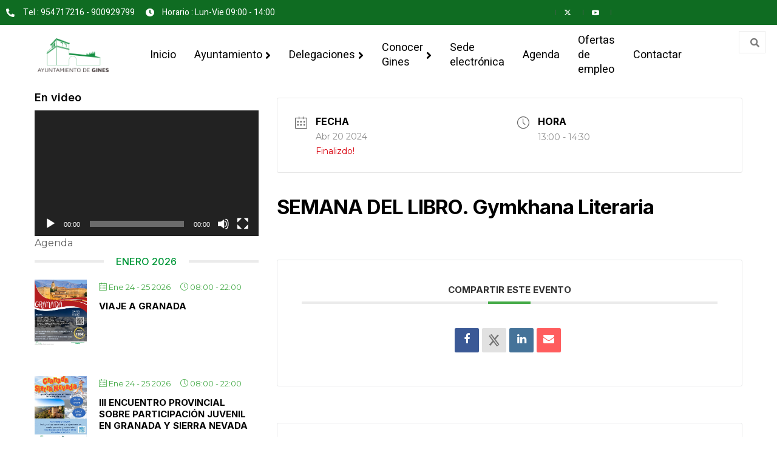

--- FILE ---
content_type: text/html; charset=UTF-8
request_url: https://ayuntamientodegines.es/events/semana-del-libro-gymkhana-literaria/
body_size: 177768
content:
<!doctype html>
<html lang="es">
<head>
	<meta charset="UTF-8">
		<meta name="viewport" content="width=device-width, initial-scale=1">
	<link rel="profile" href="https://gmpg.org/xfn/11">
	<style>:root,::before,::after{--mec-color-skin: #45ab48;--mec-color-skin-rgba-1: rgba(69,171,72,.25);--mec-color-skin-rgba-2: rgba(69,171,72,.5);--mec-color-skin-rgba-3: rgba(69,171,72,.75);--mec-color-skin-rgba-4: rgba(69,171,72,.11);--mec-container-normal-width: 1196px;--mec-container-large-width: 1690px;--mec-fes-main-color: #40d9f1;--mec-fes-main-color-rgba-1: rgba(64, 217, 241, 0.12);--mec-fes-main-color-rgba-2: rgba(64, 217, 241, 0.23);--mec-fes-main-color-rgba-3: rgba(64, 217, 241, 0.03);--mec-fes-main-color-rgba-4: rgba(64, 217, 241, 0.3);--mec-fes-main-color-rgba-5: rgb(64 217 241 / 7%);--mec-fes-main-color-rgba-6: rgba(64, 217, 241, 0.2);--mec-fluent-main-color: #ade7ff;--mec-fluent-main-color-rgba-1: rgba(173, 231, 255, 0.3);--mec-fluent-main-color-rgba-2: rgba(173, 231, 255, 0.8);--mec-fluent-main-color-rgba-3: rgba(173, 231, 255, 0.1);--mec-fluent-main-color-rgba-4: rgba(173, 231, 255, 0.2);--mec-fluent-main-color-rgba-5: rgba(173, 231, 255, 0.7);--mec-fluent-main-color-rgba-6: rgba(173, 231, 255, 0.7);--mec-fluent-bold-color: #00acf8;--mec-fluent-bg-hover-color: #ebf9ff;--mec-fluent-bg-color: #f5f7f8;--mec-fluent-second-bg-color: #d6eef9;}.mec-wrap, .mec-wrap div:not([class^="elementor-"]), .lity-container, .mec-wrap h1, .mec-wrap h2, .mec-wrap h3, .mec-wrap h4, .mec-wrap h5, .mec-wrap h6, .entry-content .mec-wrap h1, .entry-content .mec-wrap h2, .entry-content .mec-wrap h3, .entry-content .mec-wrap h4, .entry-content .mec-wrap h5, .entry-content .mec-wrap h6, .mec-wrap .mec-totalcal-box input[type="submit"], .mec-wrap .mec-totalcal-box .mec-totalcal-view span, .mec-agenda-event-title a, .lity-content .mec-events-meta-group-booking select, .lity-content .mec-book-ticket-variation h5, .lity-content .mec-events-meta-group-booking input[type="number"], .lity-content .mec-events-meta-group-booking input[type="text"], .lity-content .mec-events-meta-group-booking input[type="email"],.mec-organizer-item a, .mec-single-event .mec-events-meta-group-booking ul.mec-book-tickets-container li.mec-book-ticket-container label{ font-family: "Montserrat", -apple-system, BlinkMacSystemFont, "Segoe UI", Roboto, sans-serif;}.mec-event-content p, .mec-search-bar-result .mec-event-detail{ font-family: Roboto, sans-serif;} .mec-wrap .mec-totalcal-box input, .mec-wrap .mec-totalcal-box select, .mec-checkboxes-search .mec-searchbar-category-wrap, .mec-wrap .mec-totalcal-box .mec-totalcal-view span{ font-family: "Roboto", Helvetica, Arial, sans-serif; }.mec-event-grid-modern .event-grid-modern-head .mec-event-day, .mec-event-list-minimal .mec-time-details, .mec-event-list-minimal .mec-event-detail, .mec-event-list-modern .mec-event-detail, .mec-event-grid-minimal .mec-time-details, .mec-event-grid-minimal .mec-event-detail, .mec-event-grid-simple .mec-event-detail, .mec-event-cover-modern .mec-event-place, .mec-event-cover-clean .mec-event-place, .mec-calendar .mec-event-article .mec-localtime-details div, .mec-calendar .mec-event-article .mec-event-detail, .mec-calendar.mec-calendar-daily .mec-calendar-d-top h2, .mec-calendar.mec-calendar-daily .mec-calendar-d-top h3, .mec-toggle-item-col .mec-event-day, .mec-weather-summary-temp{ font-family: "Roboto", sans-serif; } .mec-fes-form, .mec-fes-list, .mec-fes-form input, .mec-event-date .mec-tooltip .box, .mec-event-status .mec-tooltip .box, .ui-datepicker.ui-widget, .mec-fes-form button[type="submit"].mec-fes-sub-button, .mec-wrap .mec-timeline-events-container p, .mec-wrap .mec-timeline-events-container h4, .mec-wrap .mec-timeline-events-container div, .mec-wrap .mec-timeline-events-container a, .mec-wrap .mec-timeline-events-container span{ font-family: -apple-system, BlinkMacSystemFont, "Segoe UI", Roboto, sans-serif !important; }</style><title>SEMANA DEL LIBRO. Gymkhana Literaria &#8211; Ayuntamiento de Gines</title>
<meta name='robots' content='max-image-preview:large' />
<link rel='dns-prefetch' href='//fonts.googleapis.com' />
<link rel="alternate" type="application/rss+xml" title="Ayuntamiento de Gines &raquo; Feed" href="https://ayuntamientodegines.es/feed/" />
<link rel="alternate" type="application/rss+xml" title="Ayuntamiento de Gines &raquo; Feed de los comentarios" href="https://ayuntamientodegines.es/comments/feed/" />
<script>
window._wpemojiSettings = {"baseUrl":"https:\/\/s.w.org\/images\/core\/emoji\/14.0.0\/72x72\/","ext":".png","svgUrl":"https:\/\/s.w.org\/images\/core\/emoji\/14.0.0\/svg\/","svgExt":".svg","source":{"concatemoji":"https:\/\/ayuntamientodegines.es\/wp-includes\/js\/wp-emoji-release.min.js?ver=6.4.3"}};
/*! This file is auto-generated */
!function(i,n){var o,s,e;function c(e){try{var t={supportTests:e,timestamp:(new Date).valueOf()};sessionStorage.setItem(o,JSON.stringify(t))}catch(e){}}function p(e,t,n){e.clearRect(0,0,e.canvas.width,e.canvas.height),e.fillText(t,0,0);var t=new Uint32Array(e.getImageData(0,0,e.canvas.width,e.canvas.height).data),r=(e.clearRect(0,0,e.canvas.width,e.canvas.height),e.fillText(n,0,0),new Uint32Array(e.getImageData(0,0,e.canvas.width,e.canvas.height).data));return t.every(function(e,t){return e===r[t]})}function u(e,t,n){switch(t){case"flag":return n(e,"\ud83c\udff3\ufe0f\u200d\u26a7\ufe0f","\ud83c\udff3\ufe0f\u200b\u26a7\ufe0f")?!1:!n(e,"\ud83c\uddfa\ud83c\uddf3","\ud83c\uddfa\u200b\ud83c\uddf3")&&!n(e,"\ud83c\udff4\udb40\udc67\udb40\udc62\udb40\udc65\udb40\udc6e\udb40\udc67\udb40\udc7f","\ud83c\udff4\u200b\udb40\udc67\u200b\udb40\udc62\u200b\udb40\udc65\u200b\udb40\udc6e\u200b\udb40\udc67\u200b\udb40\udc7f");case"emoji":return!n(e,"\ud83e\udef1\ud83c\udffb\u200d\ud83e\udef2\ud83c\udfff","\ud83e\udef1\ud83c\udffb\u200b\ud83e\udef2\ud83c\udfff")}return!1}function f(e,t,n){var r="undefined"!=typeof WorkerGlobalScope&&self instanceof WorkerGlobalScope?new OffscreenCanvas(300,150):i.createElement("canvas"),a=r.getContext("2d",{willReadFrequently:!0}),o=(a.textBaseline="top",a.font="600 32px Arial",{});return e.forEach(function(e){o[e]=t(a,e,n)}),o}function t(e){var t=i.createElement("script");t.src=e,t.defer=!0,i.head.appendChild(t)}"undefined"!=typeof Promise&&(o="wpEmojiSettingsSupports",s=["flag","emoji"],n.supports={everything:!0,everythingExceptFlag:!0},e=new Promise(function(e){i.addEventListener("DOMContentLoaded",e,{once:!0})}),new Promise(function(t){var n=function(){try{var e=JSON.parse(sessionStorage.getItem(o));if("object"==typeof e&&"number"==typeof e.timestamp&&(new Date).valueOf()<e.timestamp+604800&&"object"==typeof e.supportTests)return e.supportTests}catch(e){}return null}();if(!n){if("undefined"!=typeof Worker&&"undefined"!=typeof OffscreenCanvas&&"undefined"!=typeof URL&&URL.createObjectURL&&"undefined"!=typeof Blob)try{var e="postMessage("+f.toString()+"("+[JSON.stringify(s),u.toString(),p.toString()].join(",")+"));",r=new Blob([e],{type:"text/javascript"}),a=new Worker(URL.createObjectURL(r),{name:"wpTestEmojiSupports"});return void(a.onmessage=function(e){c(n=e.data),a.terminate(),t(n)})}catch(e){}c(n=f(s,u,p))}t(n)}).then(function(e){for(var t in e)n.supports[t]=e[t],n.supports.everything=n.supports.everything&&n.supports[t],"flag"!==t&&(n.supports.everythingExceptFlag=n.supports.everythingExceptFlag&&n.supports[t]);n.supports.everythingExceptFlag=n.supports.everythingExceptFlag&&!n.supports.flag,n.DOMReady=!1,n.readyCallback=function(){n.DOMReady=!0}}).then(function(){return e}).then(function(){var e;n.supports.everything||(n.readyCallback(),(e=n.source||{}).concatemoji?t(e.concatemoji):e.wpemoji&&e.twemoji&&(t(e.twemoji),t(e.wpemoji)))}))}((window,document),window._wpemojiSettings);
</script>
<link rel='stylesheet' id='mec-select2-style-css' href='https://ayuntamientodegines.es/wp-content/plugins/modern-events-calendar-lite/assets/packages/select2/select2.min.css?ver=7.13.0' media='all' />
<link rel='stylesheet' id='mec-font-icons-css' href='https://ayuntamientodegines.es/wp-content/plugins/modern-events-calendar-lite/assets/css/iconfonts.css?ver=7.13.0' media='all' />
<link rel='stylesheet' id='mec-frontend-style-css' href='https://ayuntamientodegines.es/wp-content/plugins/modern-events-calendar-lite/assets/css/frontend.min.css?ver=7.13.0' media='all' />
<link rel='stylesheet' id='mec-tooltip-style-css' href='https://ayuntamientodegines.es/wp-content/plugins/modern-events-calendar-lite/assets/packages/tooltip/tooltip.css?ver=7.13.0' media='all' />
<link rel='stylesheet' id='mec-tooltip-shadow-style-css' href='https://ayuntamientodegines.es/wp-content/plugins/modern-events-calendar-lite/assets/packages/tooltip/tooltipster-sideTip-shadow.min.css?ver=7.13.0' media='all' />
<link rel='stylesheet' id='featherlight-css' href='https://ayuntamientodegines.es/wp-content/plugins/modern-events-calendar-lite/assets/packages/featherlight/featherlight.css?ver=7.13.0' media='all' />
<link rel='stylesheet' id='mec-google-fonts-css' href='//fonts.googleapis.com/css?family=Montserrat%3A400%2C700%7CRoboto%3A100%2C300%2C400%2C700&#038;ver=7.13.0' media='all' />
<link rel='stylesheet' id='mec-lity-style-css' href='https://ayuntamientodegines.es/wp-content/plugins/modern-events-calendar-lite/assets/packages/lity/lity.min.css?ver=7.13.0' media='all' />
<link rel='stylesheet' id='mec-general-calendar-style-css' href='https://ayuntamientodegines.es/wp-content/plugins/modern-events-calendar-lite/assets/css/mec-general-calendar.css?ver=7.13.0' media='all' />
<link rel='stylesheet' id='hfe-widgets-style-css' href='https://ayuntamientodegines.es/wp-content/plugins/header-footer-elementor/inc/widgets-css/frontend.css?ver=1.6.40' media='all' />
<link rel='stylesheet' id='jkit-elements-main-css' href='https://ayuntamientodegines.es/wp-content/plugins/jeg-elementor-kit/assets/css/elements/main.css?ver=2.6.8' media='all' />
<style id='wp-emoji-styles-inline-css'>

	img.wp-smiley, img.emoji {
		display: inline !important;
		border: none !important;
		box-shadow: none !important;
		height: 1em !important;
		width: 1em !important;
		margin: 0 0.07em !important;
		vertical-align: -0.1em !important;
		background: none !important;
		padding: 0 !important;
	}
</style>
<link rel='stylesheet' id='wp-block-library-css' href='https://ayuntamientodegines.es/wp-includes/css/dist/block-library/style.min.css?ver=6.4.3' media='all' />
<style id='classic-theme-styles-inline-css'>
/*! This file is auto-generated */
.wp-block-button__link{color:#fff;background-color:#32373c;border-radius:9999px;box-shadow:none;text-decoration:none;padding:calc(.667em + 2px) calc(1.333em + 2px);font-size:1.125em}.wp-block-file__button{background:#32373c;color:#fff;text-decoration:none}
</style>
<style id='global-styles-inline-css'>
body{--wp--preset--color--black: #000000;--wp--preset--color--cyan-bluish-gray: #abb8c3;--wp--preset--color--white: #ffffff;--wp--preset--color--pale-pink: #f78da7;--wp--preset--color--vivid-red: #cf2e2e;--wp--preset--color--luminous-vivid-orange: #ff6900;--wp--preset--color--luminous-vivid-amber: #fcb900;--wp--preset--color--light-green-cyan: #7bdcb5;--wp--preset--color--vivid-green-cyan: #00d084;--wp--preset--color--pale-cyan-blue: #8ed1fc;--wp--preset--color--vivid-cyan-blue: #0693e3;--wp--preset--color--vivid-purple: #9b51e0;--wp--preset--gradient--vivid-cyan-blue-to-vivid-purple: linear-gradient(135deg,rgba(6,147,227,1) 0%,rgb(155,81,224) 100%);--wp--preset--gradient--light-green-cyan-to-vivid-green-cyan: linear-gradient(135deg,rgb(122,220,180) 0%,rgb(0,208,130) 100%);--wp--preset--gradient--luminous-vivid-amber-to-luminous-vivid-orange: linear-gradient(135deg,rgba(252,185,0,1) 0%,rgba(255,105,0,1) 100%);--wp--preset--gradient--luminous-vivid-orange-to-vivid-red: linear-gradient(135deg,rgba(255,105,0,1) 0%,rgb(207,46,46) 100%);--wp--preset--gradient--very-light-gray-to-cyan-bluish-gray: linear-gradient(135deg,rgb(238,238,238) 0%,rgb(169,184,195) 100%);--wp--preset--gradient--cool-to-warm-spectrum: linear-gradient(135deg,rgb(74,234,220) 0%,rgb(151,120,209) 20%,rgb(207,42,186) 40%,rgb(238,44,130) 60%,rgb(251,105,98) 80%,rgb(254,248,76) 100%);--wp--preset--gradient--blush-light-purple: linear-gradient(135deg,rgb(255,206,236) 0%,rgb(152,150,240) 100%);--wp--preset--gradient--blush-bordeaux: linear-gradient(135deg,rgb(254,205,165) 0%,rgb(254,45,45) 50%,rgb(107,0,62) 100%);--wp--preset--gradient--luminous-dusk: linear-gradient(135deg,rgb(255,203,112) 0%,rgb(199,81,192) 50%,rgb(65,88,208) 100%);--wp--preset--gradient--pale-ocean: linear-gradient(135deg,rgb(255,245,203) 0%,rgb(182,227,212) 50%,rgb(51,167,181) 100%);--wp--preset--gradient--electric-grass: linear-gradient(135deg,rgb(202,248,128) 0%,rgb(113,206,126) 100%);--wp--preset--gradient--midnight: linear-gradient(135deg,rgb(2,3,129) 0%,rgb(40,116,252) 100%);--wp--preset--font-size--small: 13px;--wp--preset--font-size--medium: 20px;--wp--preset--font-size--large: 36px;--wp--preset--font-size--x-large: 42px;--wp--preset--spacing--20: 0.44rem;--wp--preset--spacing--30: 0.67rem;--wp--preset--spacing--40: 1rem;--wp--preset--spacing--50: 1.5rem;--wp--preset--spacing--60: 2.25rem;--wp--preset--spacing--70: 3.38rem;--wp--preset--spacing--80: 5.06rem;--wp--preset--shadow--natural: 6px 6px 9px rgba(0, 0, 0, 0.2);--wp--preset--shadow--deep: 12px 12px 50px rgba(0, 0, 0, 0.4);--wp--preset--shadow--sharp: 6px 6px 0px rgba(0, 0, 0, 0.2);--wp--preset--shadow--outlined: 6px 6px 0px -3px rgba(255, 255, 255, 1), 6px 6px rgba(0, 0, 0, 1);--wp--preset--shadow--crisp: 6px 6px 0px rgba(0, 0, 0, 1);}:where(.is-layout-flex){gap: 0.5em;}:where(.is-layout-grid){gap: 0.5em;}body .is-layout-flow > .alignleft{float: left;margin-inline-start: 0;margin-inline-end: 2em;}body .is-layout-flow > .alignright{float: right;margin-inline-start: 2em;margin-inline-end: 0;}body .is-layout-flow > .aligncenter{margin-left: auto !important;margin-right: auto !important;}body .is-layout-constrained > .alignleft{float: left;margin-inline-start: 0;margin-inline-end: 2em;}body .is-layout-constrained > .alignright{float: right;margin-inline-start: 2em;margin-inline-end: 0;}body .is-layout-constrained > .aligncenter{margin-left: auto !important;margin-right: auto !important;}body .is-layout-constrained > :where(:not(.alignleft):not(.alignright):not(.alignfull)){max-width: var(--wp--style--global--content-size);margin-left: auto !important;margin-right: auto !important;}body .is-layout-constrained > .alignwide{max-width: var(--wp--style--global--wide-size);}body .is-layout-flex{display: flex;}body .is-layout-flex{flex-wrap: wrap;align-items: center;}body .is-layout-flex > *{margin: 0;}body .is-layout-grid{display: grid;}body .is-layout-grid > *{margin: 0;}:where(.wp-block-columns.is-layout-flex){gap: 2em;}:where(.wp-block-columns.is-layout-grid){gap: 2em;}:where(.wp-block-post-template.is-layout-flex){gap: 1.25em;}:where(.wp-block-post-template.is-layout-grid){gap: 1.25em;}.has-black-color{color: var(--wp--preset--color--black) !important;}.has-cyan-bluish-gray-color{color: var(--wp--preset--color--cyan-bluish-gray) !important;}.has-white-color{color: var(--wp--preset--color--white) !important;}.has-pale-pink-color{color: var(--wp--preset--color--pale-pink) !important;}.has-vivid-red-color{color: var(--wp--preset--color--vivid-red) !important;}.has-luminous-vivid-orange-color{color: var(--wp--preset--color--luminous-vivid-orange) !important;}.has-luminous-vivid-amber-color{color: var(--wp--preset--color--luminous-vivid-amber) !important;}.has-light-green-cyan-color{color: var(--wp--preset--color--light-green-cyan) !important;}.has-vivid-green-cyan-color{color: var(--wp--preset--color--vivid-green-cyan) !important;}.has-pale-cyan-blue-color{color: var(--wp--preset--color--pale-cyan-blue) !important;}.has-vivid-cyan-blue-color{color: var(--wp--preset--color--vivid-cyan-blue) !important;}.has-vivid-purple-color{color: var(--wp--preset--color--vivid-purple) !important;}.has-black-background-color{background-color: var(--wp--preset--color--black) !important;}.has-cyan-bluish-gray-background-color{background-color: var(--wp--preset--color--cyan-bluish-gray) !important;}.has-white-background-color{background-color: var(--wp--preset--color--white) !important;}.has-pale-pink-background-color{background-color: var(--wp--preset--color--pale-pink) !important;}.has-vivid-red-background-color{background-color: var(--wp--preset--color--vivid-red) !important;}.has-luminous-vivid-orange-background-color{background-color: var(--wp--preset--color--luminous-vivid-orange) !important;}.has-luminous-vivid-amber-background-color{background-color: var(--wp--preset--color--luminous-vivid-amber) !important;}.has-light-green-cyan-background-color{background-color: var(--wp--preset--color--light-green-cyan) !important;}.has-vivid-green-cyan-background-color{background-color: var(--wp--preset--color--vivid-green-cyan) !important;}.has-pale-cyan-blue-background-color{background-color: var(--wp--preset--color--pale-cyan-blue) !important;}.has-vivid-cyan-blue-background-color{background-color: var(--wp--preset--color--vivid-cyan-blue) !important;}.has-vivid-purple-background-color{background-color: var(--wp--preset--color--vivid-purple) !important;}.has-black-border-color{border-color: var(--wp--preset--color--black) !important;}.has-cyan-bluish-gray-border-color{border-color: var(--wp--preset--color--cyan-bluish-gray) !important;}.has-white-border-color{border-color: var(--wp--preset--color--white) !important;}.has-pale-pink-border-color{border-color: var(--wp--preset--color--pale-pink) !important;}.has-vivid-red-border-color{border-color: var(--wp--preset--color--vivid-red) !important;}.has-luminous-vivid-orange-border-color{border-color: var(--wp--preset--color--luminous-vivid-orange) !important;}.has-luminous-vivid-amber-border-color{border-color: var(--wp--preset--color--luminous-vivid-amber) !important;}.has-light-green-cyan-border-color{border-color: var(--wp--preset--color--light-green-cyan) !important;}.has-vivid-green-cyan-border-color{border-color: var(--wp--preset--color--vivid-green-cyan) !important;}.has-pale-cyan-blue-border-color{border-color: var(--wp--preset--color--pale-cyan-blue) !important;}.has-vivid-cyan-blue-border-color{border-color: var(--wp--preset--color--vivid-cyan-blue) !important;}.has-vivid-purple-border-color{border-color: var(--wp--preset--color--vivid-purple) !important;}.has-vivid-cyan-blue-to-vivid-purple-gradient-background{background: var(--wp--preset--gradient--vivid-cyan-blue-to-vivid-purple) !important;}.has-light-green-cyan-to-vivid-green-cyan-gradient-background{background: var(--wp--preset--gradient--light-green-cyan-to-vivid-green-cyan) !important;}.has-luminous-vivid-amber-to-luminous-vivid-orange-gradient-background{background: var(--wp--preset--gradient--luminous-vivid-amber-to-luminous-vivid-orange) !important;}.has-luminous-vivid-orange-to-vivid-red-gradient-background{background: var(--wp--preset--gradient--luminous-vivid-orange-to-vivid-red) !important;}.has-very-light-gray-to-cyan-bluish-gray-gradient-background{background: var(--wp--preset--gradient--very-light-gray-to-cyan-bluish-gray) !important;}.has-cool-to-warm-spectrum-gradient-background{background: var(--wp--preset--gradient--cool-to-warm-spectrum) !important;}.has-blush-light-purple-gradient-background{background: var(--wp--preset--gradient--blush-light-purple) !important;}.has-blush-bordeaux-gradient-background{background: var(--wp--preset--gradient--blush-bordeaux) !important;}.has-luminous-dusk-gradient-background{background: var(--wp--preset--gradient--luminous-dusk) !important;}.has-pale-ocean-gradient-background{background: var(--wp--preset--gradient--pale-ocean) !important;}.has-electric-grass-gradient-background{background: var(--wp--preset--gradient--electric-grass) !important;}.has-midnight-gradient-background{background: var(--wp--preset--gradient--midnight) !important;}.has-small-font-size{font-size: var(--wp--preset--font-size--small) !important;}.has-medium-font-size{font-size: var(--wp--preset--font-size--medium) !important;}.has-large-font-size{font-size: var(--wp--preset--font-size--large) !important;}.has-x-large-font-size{font-size: var(--wp--preset--font-size--x-large) !important;}
.wp-block-navigation a:where(:not(.wp-element-button)){color: inherit;}
:where(.wp-block-post-template.is-layout-flex){gap: 1.25em;}:where(.wp-block-post-template.is-layout-grid){gap: 1.25em;}
:where(.wp-block-columns.is-layout-flex){gap: 2em;}:where(.wp-block-columns.is-layout-grid){gap: 2em;}
.wp-block-pullquote{font-size: 1.5em;line-height: 1.6;}
</style>
<link rel='stylesheet' id='eae-css-css' href='https://ayuntamientodegines.es/wp-content/plugins/addon-elements-for-elementor-page-builder/assets/css/eae.min.css?ver=1.13.6' media='all' />
<link rel='stylesheet' id='eae-peel-css-css' href='https://ayuntamientodegines.es/wp-content/plugins/addon-elements-for-elementor-page-builder/assets/lib/peel/peel.css?ver=1.13.6' media='all' />
<link rel='stylesheet' id='font-awesome-4-shim-css' href='https://ayuntamientodegines.es/wp-content/plugins/elementor/assets/lib/font-awesome/css/v4-shims.min.css?ver=1.0' media='all' />
<link rel='stylesheet' id='font-awesome-5-all-css' href='https://ayuntamientodegines.es/wp-content/plugins/elementor/assets/lib/font-awesome/css/all.min.css?ver=1.0' media='all' />
<link rel='stylesheet' id='vegas-css-css' href='https://ayuntamientodegines.es/wp-content/plugins/addon-elements-for-elementor-page-builder/assets/lib/vegas/vegas.min.css?ver=2.4.0' media='all' />
<link rel='stylesheet' id='hfe-style-css' href='https://ayuntamientodegines.es/wp-content/plugins/header-footer-elementor/assets/css/header-footer-elementor.css?ver=1.6.40' media='all' />
<link rel='stylesheet' id='elementor-icons-css' href='https://ayuntamientodegines.es/wp-content/plugins/elementor/assets/lib/eicons/css/elementor-icons.min.css?ver=5.30.0' media='all' />
<link rel='stylesheet' id='elementor-frontend-css' href='https://ayuntamientodegines.es/wp-content/plugins/elementor/assets/css/frontend-lite.min.css?ver=3.23.4' media='all' />
<link rel='stylesheet' id='swiper-css' href='https://ayuntamientodegines.es/wp-content/plugins/elementor/assets/lib/swiper/v8/css/swiper.min.css?ver=8.4.5' media='all' />
<link rel='stylesheet' id='elementor-post-11-css' href='https://ayuntamientodegines.es/wp-content/uploads/elementor/css/post-11.css?ver=1724154912' media='all' />
<link rel='stylesheet' id='elementor-pro-css' href='https://ayuntamientodegines.es/wp-content/plugins/elementor-pro/assets/css/frontend-lite.min.css?ver=3.23.3' media='all' />
<link rel='stylesheet' id='cute-alert-css' href='https://ayuntamientodegines.es/wp-content/plugins/metform/public/assets/lib/cute-alert/style.css?ver=3.9.0' media='all' />
<link rel='stylesheet' id='text-editor-style-css' href='https://ayuntamientodegines.es/wp-content/plugins/metform/public/assets/css/text-editor.css?ver=3.9.0' media='all' />
<link rel='stylesheet' id='hello-elementor-css' href='https://ayuntamientodegines.es/wp-content/themes/hello-elementor/style.min.css?ver=2.6.1' media='all' />
<link rel='stylesheet' id='hello-elementor-theme-style-css' href='https://ayuntamientodegines.es/wp-content/themes/hello-elementor/theme.min.css?ver=2.6.1' media='all' />
<link rel='stylesheet' id='elementor-post-94-css' href='https://ayuntamientodegines.es/wp-content/uploads/elementor/css/post-94.css?ver=1724154912' media='all' />
<link rel='stylesheet' id='elementor-post-97-css' href='https://ayuntamientodegines.es/wp-content/uploads/elementor/css/post-97.css?ver=1726822154' media='all' />
<link rel='stylesheet' id='google-fonts-1-css' href='https://fonts.googleapis.com/css?family=Inter%3A100%2C100italic%2C200%2C200italic%2C300%2C300italic%2C400%2C400italic%2C500%2C500italic%2C600%2C600italic%2C700%2C700italic%2C800%2C800italic%2C900%2C900italic%7CHeebo%3A100%2C100italic%2C200%2C200italic%2C300%2C300italic%2C400%2C400italic%2C500%2C500italic%2C600%2C600italic%2C700%2C700italic%2C800%2C800italic%2C900%2C900italic%7COswald%3A100%2C100italic%2C200%2C200italic%2C300%2C300italic%2C400%2C400italic%2C500%2C500italic%2C600%2C600italic%2C700%2C700italic%2C800%2C800italic%2C900%2C900italic&#038;display=swap&#038;ver=6.4.3' media='all' />
<link rel='stylesheet' id='elementor-icons-shared-0-css' href='https://ayuntamientodegines.es/wp-content/plugins/elementor/assets/lib/font-awesome/css/fontawesome.min.css?ver=5.15.3' media='all' />
<link rel='stylesheet' id='elementor-icons-fa-solid-css' href='https://ayuntamientodegines.es/wp-content/plugins/elementor/assets/lib/font-awesome/css/solid.min.css?ver=5.15.3' media='all' />
<link rel='stylesheet' id='elementor-icons-jkiticon-css' href='https://ayuntamientodegines.es/wp-content/plugins/jeg-elementor-kit/assets/fonts/jkiticon/jkiticon.css?ver=2.6.8' media='all' />
<link rel='stylesheet' id='elementor-icons-fa-brands-css' href='https://ayuntamientodegines.es/wp-content/plugins/elementor/assets/lib/font-awesome/css/brands.min.css?ver=5.15.3' media='all' />
<link rel="preconnect" href="https://fonts.gstatic.com/" crossorigin><script src="https://ayuntamientodegines.es/wp-includes/js/jquery/jquery.min.js?ver=3.7.1" id="jquery-core-js"></script>
<script src="https://ayuntamientodegines.es/wp-includes/js/jquery/jquery-migrate.min.js?ver=3.4.1" id="jquery-migrate-js"></script>
<script src="https://ayuntamientodegines.es/wp-content/plugins/addon-elements-for-elementor-page-builder/assets/js/iconHelper.js?ver=1.0" id="eae-iconHelper-js"></script>
<link rel="https://api.w.org/" href="https://ayuntamientodegines.es/wp-json/" /><link rel="alternate" type="application/json" href="https://ayuntamientodegines.es/wp-json/wp/v2/mec-events/2602" /><link rel="EditURI" type="application/rsd+xml" title="RSD" href="https://ayuntamientodegines.es/xmlrpc.php?rsd" />
<meta name="generator" content="WordPress 6.4.3" />
<link rel="canonical" href="https://ayuntamientodegines.es/events/semana-del-libro-gymkhana-literaria/" />
<link rel='shortlink' href='https://ayuntamientodegines.es/?p=2602' />
<link rel="alternate" type="application/json+oembed" href="https://ayuntamientodegines.es/wp-json/oembed/1.0/embed?url=https%3A%2F%2Fayuntamientodegines.es%2Fevents%2Fsemana-del-libro-gymkhana-literaria%2F" />
<link rel="alternate" type="text/xml+oembed" href="https://ayuntamientodegines.es/wp-json/oembed/1.0/embed?url=https%3A%2F%2Fayuntamientodegines.es%2Fevents%2Fsemana-del-libro-gymkhana-literaria%2F&#038;format=xml" />
<meta name="generator" content="Elementor 3.23.4; features: e_optimized_css_loading, additional_custom_breakpoints, e_lazyload; settings: css_print_method-external, google_font-enabled, font_display-swap">
			<style>
				.e-con.e-parent:nth-of-type(n+4):not(.e-lazyloaded):not(.e-no-lazyload),
				.e-con.e-parent:nth-of-type(n+4):not(.e-lazyloaded):not(.e-no-lazyload) * {
					background-image: none !important;
				}
				@media screen and (max-height: 1024px) {
					.e-con.e-parent:nth-of-type(n+3):not(.e-lazyloaded):not(.e-no-lazyload),
					.e-con.e-parent:nth-of-type(n+3):not(.e-lazyloaded):not(.e-no-lazyload) * {
						background-image: none !important;
					}
				}
				@media screen and (max-height: 640px) {
					.e-con.e-parent:nth-of-type(n+2):not(.e-lazyloaded):not(.e-no-lazyload),
					.e-con.e-parent:nth-of-type(n+2):not(.e-lazyloaded):not(.e-no-lazyload) * {
						background-image: none !important;
					}
				}
			</style>
			<link rel="icon" href="https://ayuntamientodegines.es/wp-content/uploads/2022/11/icono-150x150.png" sizes="32x32" />
<link rel="icon" href="https://ayuntamientodegines.es/wp-content/uploads/2022/11/icono.png" sizes="192x192" />
<link rel="apple-touch-icon" href="https://ayuntamientodegines.es/wp-content/uploads/2022/11/icono.png" />
<meta name="msapplication-TileImage" content="https://ayuntamientodegines.es/wp-content/uploads/2022/11/icono.png" />
</head>
<body class="mec-events-template-default single single-mec-events postid-2602 wp-custom-logo mec-theme-hello-elementor ehf-template-hello-elementor ehf-stylesheet-hello-elementor jkit-color-scheme elementor-default elementor-kit-11">


<a class="skip-link screen-reader-text" href="#content">
	Ir al contenido</a>

		<div data-elementor-type="header" data-elementor-id="94" class="elementor elementor-94 elementor-location-header" data-elementor-post-type="elementor_library">
					<section class="has_eae_slider elementor-section elementor-top-section elementor-element elementor-element-605a71fc elementor-section-content-middle elementor-hidden-mobile elementor-hidden-tablet elementor-section-full_width elementor-section-height-default elementor-section-height-default" data-id="605a71fc" data-element_type="section" data-settings="{&quot;background_background&quot;:&quot;classic&quot;}">
						<div class="elementor-container elementor-column-gap-default">
					<div class="has_eae_slider elementor-column elementor-col-50 elementor-top-column elementor-element elementor-element-299e6535" data-id="299e6535" data-element_type="column">
			<div class="elementor-widget-wrap elementor-element-populated">
						<div class="elementor-element elementor-element-17aa6dc4 elementor-icon-list--layout-inline elementor-list-item-link-full_width elementor-widget elementor-widget-icon-list" data-id="17aa6dc4" data-element_type="widget" data-widget_type="icon-list.default">
				<div class="elementor-widget-container">
			<link rel="stylesheet" href="https://ayuntamientodegines.es/wp-content/plugins/elementor/assets/css/widget-icon-list.min.css">		<ul class="elementor-icon-list-items elementor-inline-items">
							<li class="elementor-icon-list-item elementor-inline-item">
											<span class="elementor-icon-list-icon">
							<i aria-hidden="true" class="fas fa-phone-alt"></i>						</span>
										<span class="elementor-icon-list-text">Tel : 954717216 - 900929799</span>
									</li>
								<li class="elementor-icon-list-item elementor-inline-item">
											<span class="elementor-icon-list-icon">
							<i aria-hidden="true" class="fas fa-clock"></i>						</span>
										<span class="elementor-icon-list-text">Horario : Lun-Vie 09:00 - 14:00</span>
									</li>
						</ul>
				</div>
				</div>
					</div>
		</div>
				<div class="has_eae_slider elementor-column elementor-col-50 elementor-top-column elementor-element elementor-element-13855e90" data-id="13855e90" data-element_type="column">
			<div class="elementor-widget-wrap elementor-element-populated">
						<div class="elementor-element elementor-element-32fd9e9c elementor-icon-list--layout-inline elementor-align-center elementor-list-item-link-full_width elementor-widget elementor-widget-icon-list" data-id="32fd9e9c" data-element_type="widget" data-widget_type="icon-list.default">
				<div class="elementor-widget-container">
					<ul class="elementor-icon-list-items elementor-inline-items">
							<li class="elementor-icon-list-item elementor-inline-item">
											<a href="https://www.facebook.com/ayuntamiento.degines" target="_blank" rel="nofollow">

												<span class="elementor-icon-list-icon">
							<i aria-hidden="true" class="jki jki-facebook-light"></i>						</span>
										<span class="elementor-icon-list-text"></span>
											</a>
									</li>
								<li class="elementor-icon-list-item elementor-inline-item">
											<a href="https://twitter.com/AytoGines" target="_blank" rel="nofollow">

												<span class="elementor-icon-list-icon">
							<i aria-hidden="true" class="fab fa-x-twitter"></i>						</span>
										<span class="elementor-icon-list-text"></span>
											</a>
									</li>
								<li class="elementor-icon-list-item elementor-inline-item">
											<a href="https://www.youtube.com/channel/UCABop55ZqbRQ0uYLRupSSXw" target="_blank" rel="nofollow">

												<span class="elementor-icon-list-icon">
							<i aria-hidden="true" class="jki jki-youtube-v-light"></i>						</span>
										<span class="elementor-icon-list-text"></span>
											</a>
									</li>
								<li class="elementor-icon-list-item elementor-inline-item">
											<a href="https://www.instagram.com/ayuntamientodegines/" target="_blank" rel="nofollow">

												<span class="elementor-icon-list-icon">
							<i aria-hidden="true" class="jki jki-instagram-1-light"></i>						</span>
										<span class="elementor-icon-list-text"></span>
											</a>
									</li>
						</ul>
				</div>
				</div>
					</div>
		</div>
					</div>
		</section>
				<section class="has_eae_slider elementor-section elementor-top-section elementor-element elementor-element-5fae133 elementor-section-content-middle elementor-hidden-desktop elementor-section-boxed elementor-section-height-default elementor-section-height-default" data-id="5fae133" data-element_type="section" data-settings="{&quot;background_background&quot;:&quot;classic&quot;}">
						<div class="elementor-container elementor-column-gap-default">
					<div class="has_eae_slider elementor-column elementor-col-50 elementor-top-column elementor-element elementor-element-70b93bd" data-id="70b93bd" data-element_type="column">
			<div class="elementor-widget-wrap elementor-element-populated">
						<div class="elementor-element elementor-element-33c6afc elementor-icon-list--layout-inline elementor-list-item-link-full_width elementor-widget elementor-widget-icon-list" data-id="33c6afc" data-element_type="widget" data-widget_type="icon-list.default">
				<div class="elementor-widget-container">
					<ul class="elementor-icon-list-items elementor-inline-items">
							<li class="elementor-icon-list-item elementor-inline-item">
											<span class="elementor-icon-list-icon">
							<i aria-hidden="true" class="fas fa-phone-alt"></i>						</span>
										<span class="elementor-icon-list-text">Tel : 954717216 - 900929799</span>
									</li>
								<li class="elementor-icon-list-item elementor-inline-item">
											<span class="elementor-icon-list-icon">
							<i aria-hidden="true" class="fas fa-clock"></i>						</span>
										<span class="elementor-icon-list-text">Horario : Lun-Vie 09:00 - 14:00</span>
									</li>
						</ul>
				</div>
				</div>
					</div>
		</div>
				<div class="has_eae_slider elementor-column elementor-col-50 elementor-top-column elementor-element elementor-element-ac8345f" data-id="ac8345f" data-element_type="column">
			<div class="elementor-widget-wrap elementor-element-populated">
						<div class="elementor-element elementor-element-57647de elementor-icon-list--layout-inline elementor-align-right elementor-list-item-link-full_width elementor-widget elementor-widget-icon-list" data-id="57647de" data-element_type="widget" data-widget_type="icon-list.default">
				<div class="elementor-widget-container">
					<ul class="elementor-icon-list-items elementor-inline-items">
							<li class="elementor-icon-list-item elementor-inline-item">
											<a href="https://www.facebook.com/ayuntamiento.degines" target="_blank" rel="nofollow">

												<span class="elementor-icon-list-icon">
							<i aria-hidden="true" class="jki jki-facebook-light"></i>						</span>
										<span class="elementor-icon-list-text"></span>
											</a>
									</li>
								<li class="elementor-icon-list-item elementor-inline-item">
											<a href="https://twitter.com/AytoGines" target="_blank" rel="nofollow">

												<span class="elementor-icon-list-icon">
							<i aria-hidden="true" class="fab fa-x-twitter"></i>						</span>
										<span class="elementor-icon-list-text"></span>
											</a>
									</li>
								<li class="elementor-icon-list-item elementor-inline-item">
											<a href="https://www.youtube.com/channel/UCABop55ZqbRQ0uYLRupSSXw" target="_blank" rel="nofollow">

												<span class="elementor-icon-list-icon">
							<i aria-hidden="true" class="jki jki-youtube-v-light"></i>						</span>
										<span class="elementor-icon-list-text"></span>
											</a>
									</li>
								<li class="elementor-icon-list-item elementor-inline-item">
											<a href="https://www.instagram.com/ayuntamientodegines/" target="_blank" rel="nofollow">

												<span class="elementor-icon-list-icon">
							<i aria-hidden="true" class="jki jki-instagram-1-light"></i>						</span>
										<span class="elementor-icon-list-text"></span>
											</a>
									</li>
						</ul>
				</div>
				</div>
					</div>
		</div>
					</div>
		</section>
				<section class="has_eae_slider elementor-section elementor-top-section elementor-element elementor-element-613a92b elementor-section-full_width elementor-section-height-default elementor-section-height-default" data-id="613a92b" data-element_type="section">
						<div class="elementor-container elementor-column-gap-default">
					<div class="has_eae_slider elementor-column elementor-col-33 elementor-top-column elementor-element elementor-element-da3db48" data-id="da3db48" data-element_type="column">
			<div class="elementor-widget-wrap elementor-element-populated">
						<div class="elementor-element elementor-element-c91414a elementor-widget-mobile__width-initial elementor-widget elementor-widget-image" data-id="c91414a" data-element_type="widget" data-widget_type="image.default">
				<div class="elementor-widget-container">
			<style>/*! elementor - v3.23.0 - 05-08-2024 */
.elementor-widget-image{text-align:center}.elementor-widget-image a{display:inline-block}.elementor-widget-image a img[src$=".svg"]{width:48px}.elementor-widget-image img{vertical-align:middle;display:inline-block}</style>											<a href="/">
							<img loading="lazy" width="800" height="388" src="https://ayuntamientodegines.es/wp-content/uploads/2022/11/logoayto2-1024x496.png" class="attachment-large size-large wp-image-103" alt="" decoding="async" srcset="https://ayuntamientodegines.es/wp-content/uploads/2022/11/logoayto2-1024x496.png 1024w, https://ayuntamientodegines.es/wp-content/uploads/2022/11/logoayto2-300x145.png 300w, https://ayuntamientodegines.es/wp-content/uploads/2022/11/logoayto2-768x372.png 768w, https://ayuntamientodegines.es/wp-content/uploads/2022/11/logoayto2-1536x744.png 1536w, https://ayuntamientodegines.es/wp-content/uploads/2022/11/logoayto2.png 1809w" sizes="(max-width: 800px) 100vw, 800px" />								</a>
													</div>
				</div>
					</div>
		</div>
				<div class="has_eae_slider elementor-column elementor-col-33 elementor-top-column elementor-element elementor-element-e99fd46" data-id="e99fd46" data-element_type="column">
			<div class="elementor-widget-wrap elementor-element-populated">
						<div class="elementor-element elementor-element-a472dbf elementor-widget-mobile__width-initial elementor-widget elementor-widget-jkit_nav_menu" data-id="a472dbf" data-element_type="widget" data-widget_type="jkit_nav_menu.default">
				<div class="elementor-widget-container">
			<div  class="jeg-elementor-kit jkit-nav-menu break-point-tablet submenu-click-title jeg_module_2602__6974db755f3e5"  data-item-indicator="&lt;i aria-hidden=&quot;true&quot; class=&quot;fas fa-angle-right&quot;&gt;&lt;/i&gt;"><button aria-label="open-menu" class="jkit-hamburger-menu"><i aria-hidden="true" class="fas fa-bars"></i></button>
        <div class="jkit-menu-wrapper"><div class="jkit-menu-container"><ul id="menu-aytogines" class="jkit-menu jkit-menu-direction-flex jkit-submenu-position-top"><li id="menu-item-3059" class="menu-item menu-item-type-post_type menu-item-object-page menu-item-home menu-item-3059"><a href="https://ayuntamientodegines.es/">Inicio</a></li>
<li id="menu-item-298" class="menu-item menu-item-type-custom menu-item-object-custom menu-item-has-children menu-item-298"><a href="#">Ayuntamiento</a>
<ul class="sub-menu">
	<li id="menu-item-811" class="menu-item menu-item-type-post_type menu-item-object-page menu-item-811"><a href="https://ayuntamientodegines.es/alcaldia/">Alcaldía</a></li>
	<li id="menu-item-1369" class="menu-item menu-item-type-post_type menu-item-object-page menu-item-1369"><a href="https://ayuntamientodegines.es/corporacion-municipal/">Corporación municipal</a></li>
	<li id="menu-item-822" class="menu-item menu-item-type-post_type menu-item-object-page menu-item-822"><a href="https://ayuntamientodegines.es/organos-municipales/">Órganos municipales</a></li>
	<li id="menu-item-818" class="menu-item menu-item-type-custom menu-item-object-custom menu-item-818"><a href="https://ayuntamientodegines.sedelectronica.es/info">Sede electronica</a></li>
	<li id="menu-item-819" class="menu-item menu-item-type-custom menu-item-object-custom menu-item-819"><a href="https://portal.dipusevilla.es/LicytalSede/jsp/index.faces?cif=P4104700B#no-back-button">Perfil del contratante</a></li>
	<li id="menu-item-814" class="menu-item menu-item-type-post_type menu-item-object-page menu-item-814"><a href="https://ayuntamientodegines.es/directorio-municipal/">Directorio municipal</a></li>
	<li id="menu-item-816" class="menu-item menu-item-type-post_type menu-item-object-page menu-item-816"><a href="https://ayuntamientodegines.es/publicaciones/">Revistas y Publicaciones</a></li>
	<li id="menu-item-812" class="menu-item menu-item-type-post_type menu-item-object-page menu-item-812"><a href="https://ayuntamientodegines.es/bolsas-de-empleo/">Bolsas de empleo</a></li>
	<li id="menu-item-821" class="menu-item menu-item-type-custom menu-item-object-custom menu-item-821"><a href="https://ayuntamientodegines.sedelectronica.es/dossier">Tramites</a></li>
	<li id="menu-item-817" class="menu-item menu-item-type-post_type menu-item-object-page menu-item-817"><a href="https://ayuntamientodegines.es/informacion-catastral/">Punto de información catastral en Gines</a></li>
</ul>
</li>
<li id="menu-item-299" class="menu-item menu-item-type-custom menu-item-object-custom menu-item-has-children menu-item-299"><a href="https://ayuntamientodegines.es/delegaciones/">Delegaciones</a>
<ul class="sub-menu">
	<li id="menu-item-1009" class="menu-item menu-item-type-post_type menu-item-object-page menu-item-1009"><a href="https://ayuntamientodegines.es/economia-y-hacienda/">Economía, Hacienda Pública, Personal y Régimen Interno</a></li>
	<li id="menu-item-966" class="menu-item menu-item-type-post_type menu-item-object-page menu-item-966"><a href="https://ayuntamientodegines.es/sostenibilidad/">Sostenibilidad, Urbanismo y Vivienda</a></li>
	<li id="menu-item-825" class="menu-item menu-item-type-post_type menu-item-object-page menu-item-825"><a href="https://ayuntamientodegines.es/educacion/">Presidencia, Educación, Integración y Transparencia</a></li>
	<li id="menu-item-829" class="menu-item menu-item-type-post_type menu-item-object-page menu-item-829"><a href="https://ayuntamientodegines.es/seguridad-ciudadana-y-policia-local/">Seguridad Ciudadana, Policía Local, Tráfico y Movilidad</a></li>
	<li id="menu-item-886" class="menu-item menu-item-type-post_type menu-item-object-page menu-item-886"><a href="https://ayuntamientodegines.es/impulso-al-empleo-formacion-emprendimiento-y-desarrollo-local/">Impulso al Empleo, Formación, Emprendimiento y Desarrollo Local</a></li>
	<li id="menu-item-885" class="menu-item menu-item-type-post_type menu-item-object-page menu-item-885"><a href="https://ayuntamientodegines.es/bienestar-social-politicas-de-igualdad-y-salud/">Bienestar Social, Políticas de Igualdad y Salud</a></li>
	<li id="menu-item-826" class="menu-item menu-item-type-post_type menu-item-object-page menu-item-826"><a href="https://ayuntamientodegines.es/deportes/">Deportes, Cooperación Internacional y Jóvenes Plus</a></li>
	<li id="menu-item-824" class="menu-item menu-item-type-post_type menu-item-object-page menu-item-824"><a href="https://ayuntamientodegines.es/promocion-cultural/">Atención a la ciudadanía, Promoción Cultural, Bienestar Animal, Agenda municipal y Mediación Vecinal</a></li>
	<li id="menu-item-1013" class="menu-item menu-item-type-post_type menu-item-object-page menu-item-1013"><a href="https://ayuntamientodegines.es/personas-mayores/">Políticas del Mayor, Participación Ciudadana y Comercio Local</a></li>
	<li id="menu-item-857" class="menu-item menu-item-type-post_type menu-item-object-page menu-item-857"><a href="https://ayuntamientodegines.es/juventud/">Juventud, Voluntariado y Protección Civil</a></li>
	<li id="menu-item-7607" class="menu-item menu-item-type-post_type menu-item-object-page menu-item-7607"><a href="https://ayuntamientodegines.es/grandes-proyectos/">Grandes Proyectos, Contratación, Licencias de actividad y Orden de ejecución</a></li>
	<li id="menu-item-1012" class="menu-item menu-item-type-post_type menu-item-object-page menu-item-1012"><a href="https://ayuntamientodegines.es/limpieza-viaria-y-de-edificios-e-instalaciones-municipales/">Limpieza viaria y de edificios e instalaciones municipales, Tradiciones Populares y Promoción Turística</a></li>
	<li id="menu-item-827" class="menu-item menu-item-type-post_type menu-item-object-page menu-item-827"><a href="https://ayuntamientodegines.es/cementerio-municipal/">Cementerio Municipal</a></li>
	<li id="menu-item-828" class="menu-item menu-item-type-post_type menu-item-object-page menu-item-828"><a href="https://ayuntamientodegines.es/atencion-al-consumidor-a/">Atención al Consumidor/a</a></li>
	<li id="menu-item-858" class="menu-item menu-item-type-post_type menu-item-object-page menu-item-858"><a href="https://ayuntamientodegines.es/comunicacion/">Comunicación</a></li>
</ul>
</li>
<li id="menu-item-300" class="menu-item menu-item-type-custom menu-item-object-custom menu-item-has-children menu-item-300"><a href="#">Conocer Gines</a>
<ul class="sub-menu">
	<li id="menu-item-1015" class="menu-item menu-item-type-custom menu-item-object-custom menu-item-1015"><a href="http://www.ayuntamientodegines.es/images/pdf/plano-turistico-gines.pdf">Plano turistico</a></li>
	<li id="menu-item-1112" class="menu-item menu-item-type-post_type menu-item-object-page menu-item-1112"><a href="https://ayuntamientodegines.es/historia/">Historia</a></li>
	<li id="menu-item-1111" class="menu-item menu-item-type-post_type menu-item-object-page menu-item-1111"><a href="https://ayuntamientodegines.es/eventos/">Eventos</a></li>
	<li id="menu-item-1110" class="menu-item menu-item-type-post_type menu-item-object-page menu-item-1110"><a href="https://ayuntamientodegines.es/lugares-de-interes/">Lugares de interés</a></li>
	<li id="menu-item-4627" class="menu-item menu-item-type-post_type menu-item-object-page menu-item-4627"><a href="https://ayuntamientodegines.es/parques-municipales/">Parques Municipales</a></li>
	<li id="menu-item-1109" class="menu-item menu-item-type-post_type menu-item-object-page menu-item-1109"><a href="https://ayuntamientodegines.es/escudo-heraldico/">Escudo heráldico</a></li>
	<li id="menu-item-1108" class="menu-item menu-item-type-post_type menu-item-object-page menu-item-1108"><a href="https://ayuntamientodegines.es/bandera-oficial/">Bandera oficial</a></li>
	<li id="menu-item-1107" class="menu-item menu-item-type-post_type menu-item-object-page menu-item-1107"><a href="https://ayuntamientodegines.es/poblacion/">Población</a></li>
	<li id="menu-item-1106" class="menu-item menu-item-type-post_type menu-item-object-page menu-item-1106"><a href="https://ayuntamientodegines.es/personajes-ilustres/">Personajes ilustres</a></li>
	<li id="menu-item-1099" class="menu-item menu-item-type-custom menu-item-object-custom menu-item-1099"><a href="https://www.google.es/maps/place/Gines,+Sevilla/@37.386765,-6.073165,15z/data=!4m6!3m5!1s0xd12134ef9605379:0xf818c5685e4d8acf!8m2!3d37.3873487!4d-6.0780749!16s%2Fm%2F02x8453?hl=es&#038;entry=ttu">Callejero</a></li>
	<li id="menu-item-1113" class="menu-item menu-item-type-custom menu-item-object-custom menu-item-1113"><a href="https://www.google.es/maps/dir//Gines,+Sevilla/@37.386765,-6.073165,15z/data=!4m8!4m7!1m0!1m5!1m1!1s0xd12134ef9605379:0xf818c5685e4d8acf!2m2!1d-6.0780749!2d37.3873487?hl=es&#038;entry=ttu">Cómo llegar</a></li>
	<li id="menu-item-1105" class="menu-item menu-item-type-post_type menu-item-object-page menu-item-1105"><a href="https://ayuntamientodegines.es/directorio/">Directorio Municipal</a></li>
</ul>
</li>
<li id="menu-item-302" class="menu-item menu-item-type-custom menu-item-object-custom menu-item-302"><a href="https://ayuntamientodegines.sedelectronica.es/info">Sede electrónica</a></li>
<li id="menu-item-1122" class="menu-item menu-item-type-post_type menu-item-object-page menu-item-1122"><a href="https://ayuntamientodegines.es/agenda/">Agenda</a></li>
<li id="menu-item-1129" class="menu-item menu-item-type-post_type menu-item-object-page menu-item-1129"><a href="https://ayuntamientodegines.es/ofertas-de-empleo/">Ofertas de empleo</a></li>
<li id="menu-item-1135" class="menu-item menu-item-type-post_type menu-item-object-page menu-item-1135"><a href="https://ayuntamientodegines.es/contactar/">Contactar</a></li>
</ul></div>
            <div class="jkit-nav-identity-panel">
                <div class="jkit-nav-site-title"><a href="https://ayuntamientodegines.es" class="jkit-nav-logo" aria-label="Home Link"><img loading="lazy" width="150" height="150" src="https://ayuntamientodegines.es/wp-content/uploads/2022/11/icono-150x150.png" class="attachment-thumbnail size-thumbnail" alt="" decoding="async" srcset="https://ayuntamientodegines.es/wp-content/uploads/2022/11/icono-150x150.png 150w, https://ayuntamientodegines.es/wp-content/uploads/2022/11/icono.png 180w" sizes="(max-width: 150px) 100vw, 150px" /></a></div>
                <button aria-label="close-menu" class="jkit-close-menu"><i aria-hidden="true" class="fas fa-times"></i></button>
            </div>
        </div>
        <div class="jkit-overlay"></div></div>		</div>
				</div>
					</div>
		</div>
				<div class="has_eae_slider elementor-column elementor-col-33 elementor-top-column elementor-element elementor-element-033f8eb" data-id="033f8eb" data-element_type="column">
			<div class="elementor-widget-wrap elementor-element-populated">
						<div class="elementor-element elementor-element-5f5f803 hfe-search-layout-icon elementor-widget elementor-widget-hfe-search-button" data-id="5f5f803" data-element_type="widget" data-settings="{&quot;input_icon_size&quot;:{&quot;unit&quot;:&quot;px&quot;,&quot;size&quot;:250,&quot;sizes&quot;:[]},&quot;input_icon_size_tablet&quot;:{&quot;unit&quot;:&quot;px&quot;,&quot;size&quot;:&quot;&quot;,&quot;sizes&quot;:[]},&quot;input_icon_size_mobile&quot;:{&quot;unit&quot;:&quot;px&quot;,&quot;size&quot;:&quot;&quot;,&quot;sizes&quot;:[]},&quot;toggle_icon_size&quot;:{&quot;unit&quot;:&quot;px&quot;,&quot;size&quot;:15,&quot;sizes&quot;:[]},&quot;toggle_icon_size_tablet&quot;:{&quot;unit&quot;:&quot;px&quot;,&quot;size&quot;:&quot;&quot;,&quot;sizes&quot;:[]},&quot;toggle_icon_size_mobile&quot;:{&quot;unit&quot;:&quot;px&quot;,&quot;size&quot;:&quot;&quot;,&quot;sizes&quot;:[]}}" data-widget_type="hfe-search-button.default">
				<div class="elementor-widget-container">
					<form class="hfe-search-button-wrapper" role="search" action="https://ayuntamientodegines.es/" method="get">

						<div class = "hfe-search-icon-toggle">
				<input placeholder="" class="hfe-search-form__input" type="search" name="s" title="Buscar" value="">
				<i class="fas fa-search" aria-hidden="true"></i>
			</div>
					</form>
				</div>
				</div>
					</div>
		</div>
					</div>
		</section>
				</div>
		
    <section id="main-content" class="mec-container">

        
        
            <div class="mec-wrap colorskin-custom clearfix " id="mec_skin_3463">

            <article class="row mec-single-event mec-single-modern 0">

        <!-- start breadcrumbs -->
                <!-- end breadcrumbs -->

                    <div class="mec-events-event-image">
                                            </div>
        
        
        <div class="col-md-4 mec-no-image">

                                    
                            <div id="media_video-2" class="widget widget_media_video"><h4 class="widget-title">En video</h4><div style="width:100%;" class="wp-video"><!--[if lt IE 9]><script>document.createElement('video');</script><![endif]-->
<video class="wp-video-shortcode" id="video-2602-1" preload="metadata" controls="controls"><source type="video/youtube" src="https://www.youtube.com/watch?v=J2Sav9ZwoK0&#038;_=1" /><a href="https://www.youtube.com/watch?v=J2Sav9ZwoK0">https://www.youtube.com/watch?v=J2Sav9ZwoK0</a></video></div></div><div id="block-7" class="widget widget_block">Agenda
<div class="mec-wrap mec-skin-list-container  " id="mec_skin_474">

    
            <div class="mec-skin-list-events-container" id="mec_skin_events_474">
        <div class="mec-wrap colorskin-custom">
    <div class="mec-event-list-classic">
        
                            <div class="mec-month-divider" data-toggle-divider="mec-toggle-202601-474">
                    <h5 style="display: inline;">enero 2026</h5><i class="mec-sl-arrow-down"></i>
                </div>
            
                            <article class="mec-event-article  mec-clear  mec-divider-toggle mec-toggle-202601-474" itemscope>
                                            <div class="mec-event-image"><a class="mec-color-hover" data-event-id="11018" href="https://ayuntamientodegines.es/2025/12/05/el-martes-9-de-diciembre-abren-las-inscripciones-para-un-viaje-a-granada-que-organiza-el-ayuntamiento-el-24-y-el-25-de-enero/" target="_self" rel="noopener"><img decoding="async" width="120" height="150" src="https://ayuntamientodegines.es/wp-content/uploads/2025/12/WhatsApp-Image-2025-12-04-at-14.29.23-1.jpeg" class="attachment-thumbnail size-thumbnail wp-post-image" alt="" data-mec-postid="11018" /></a></div>
                                                    <div class="mec-event-date mec-color"><i class="mec-sl-calendar"></i> <span class="mec-start-date-label">Ene 24 - 25 2026</span></div>
                            <div class="mec-event-time mec-color"><i class="mec-sl-clock"></i><div class="mec-time-details"><span class="mec-start-time">08:00</span> - <span class="mec-end-time">22:00</span></div></div>
                                                                                                <h4 class="mec-event-title"><a class="mec-color-hover" data-event-id="11018" href="https://ayuntamientodegines.es/2025/12/05/el-martes-9-de-diciembre-abren-las-inscripciones-para-un-viaje-a-granada-que-organiza-el-ayuntamiento-el-24-y-el-25-de-enero/" target="_self" rel="noopener">Viaje a Granada</a></h4>
                                                                                                                                                                                    </article>
                            <article class="mec-event-article  mec-clear  mec-divider-toggle mec-toggle-202601-474" itemscope>
                                            <div class="mec-event-image"><a class="mec-color-hover" data-event-id="11233" href="https://ayuntamientodegines.es/2025/12/23/jovenes-de-gines-visitaran-granada-y-sierra-nevada-dentro-del-iii-encuentro-provincial-sobre-participacion-juvenil/" target="_self" rel="noopener"><img decoding="async" width="120" height="150" src="https://ayuntamientodegines.es/wp-content/uploads/2025/12/cartel-encuentro-participacion-juvenil-granada-ene26.jpg" class="attachment-thumbnail size-thumbnail wp-post-image" alt="" data-mec-postid="11233" /></a></div>
                                                    <div class="mec-event-date mec-color"><i class="mec-sl-calendar"></i> <span class="mec-start-date-label">Ene 24 - 25 2026</span></div>
                            <div class="mec-event-time mec-color"><i class="mec-sl-clock"></i><div class="mec-time-details"><span class="mec-start-time">08:00</span> - <span class="mec-end-time">22:00</span></div></div>
                                                                                                <h4 class="mec-event-title"><a class="mec-color-hover" data-event-id="11233" href="https://ayuntamientodegines.es/2025/12/23/jovenes-de-gines-visitaran-granada-y-sierra-nevada-dentro-del-iii-encuentro-provincial-sobre-participacion-juvenil/" target="_self" rel="noopener">III Encuentro Provincial sobre Participación Juvenil en Granada y Sierra Nevada</a></h4>
                                                                                                                                                                                    </article>
                            <article class="mec-event-article  mec-clear  mec-divider-toggle mec-toggle-202601-474" itemscope>
                                            <div class="mec-event-image"><a class="mec-color-hover" data-event-id="11485" href="https://ayuntamientodegines.es/2026/01/20/gines-acogera-el-xxv-encuentro-de-hermandades-del-rosario-de-andalucia-este-sabado-24-de-enero/" target="_self" rel="noopener"><img decoding="async" width="120" height="150" src="https://ayuntamientodegines.es/wp-content/uploads/2026/01/cartel-encuentro-hdades-rosario-ene26.jpg" class="attachment-thumbnail size-thumbnail wp-post-image" alt="" data-mec-postid="11485" /></a></div>
                                                    <div class="mec-event-date mec-color"><i class="mec-sl-calendar"></i> <span class="mec-start-date-label">Ene 24 2026</span></div>
                            <div class="mec-event-time mec-color"><i class="mec-sl-clock"></i><div class="mec-time-details"><span class="mec-start-time">08:00</span> - <span class="mec-end-time">19:00</span></div></div>
                                                                                                <h4 class="mec-event-title"><a class="mec-color-hover" data-event-id="11485" href="https://ayuntamientodegines.es/2026/01/20/gines-acogera-el-xxv-encuentro-de-hermandades-del-rosario-de-andalucia-este-sabado-24-de-enero/" target="_self" rel="noopener">XXV Encuentro de Hermandades del Rosario de Andalucía</a></h4>
                                                                                                                                                                                    </article>
                    
            
                            <article class="mec-event-article  mec-clear  mec-divider-toggle mec-toggle-202601-474" itemscope>
                                            <div class="mec-event-image"><a class="mec-color-hover" data-event-id="11319" href="http://www.carnavaldegines.es" target="_self" rel="noopener"><img loading="lazy" loading="lazy" decoding="async" width="107" height="150" src="https://ayuntamientodegines.es/wp-content/uploads/2025/11/cartel-carnaval2026.jpg" class="attachment-thumbnail size-thumbnail wp-post-image" alt="" data-mec-postid="11319" /></a></div>
                                                    <div class="mec-event-date mec-color"><i class="mec-sl-calendar"></i> <span class="mec-start-date-label">Ene 26 2026</span></div>
                            <div class="mec-event-time mec-color"><i class="mec-sl-clock"></i><div class="mec-time-details"><span class="mec-start-time">08:00</span> - <span class="mec-end-time">23:45</span></div></div>
                                                                                                <h4 class="mec-event-title"><a class="mec-color-hover" data-event-id="11319" href="http://www.carnavaldegines.es" target="_self" rel="noopener">Fin inscripciones para participar en CECAG 2026</a></h4>
                                                                                                                                                                                    </article>
                            <article class="mec-event-article  mec-clear  mec-divider-toggle mec-toggle-202601-474" itemscope>
                                            <div class="mec-event-image"><a class="mec-color-hover" data-event-id="11498" href="https://ayuntamientodegines.es/2026/01/21/el-ayuntamiento-de-gines-abre-las-inscripciones-para-una-ruta-en-bicicleta-que-tendra-lugar-el-1-de-marzo/" target="_self" rel="noopener"><img loading="lazy" loading="lazy" decoding="async" width="120" height="150" src="https://ayuntamientodegines.es/wp-content/uploads/2026/01/cartel-ruta-bicicleta010326.jpg" class="attachment-thumbnail size-thumbnail wp-post-image" alt="" data-mec-postid="11498" /></a></div>
                                                    <div class="mec-event-date mec-color"><i class="mec-sl-calendar"></i> <span class="mec-start-date-label">Ene 26 2026</span></div>
                            <div class="mec-event-time mec-color"><i class="mec-sl-clock"></i><div class="mec-time-details"><span class="mec-start-time">10:00</span> - <span class="mec-end-time">23:00</span></div></div>
                                                                                                <h4 class="mec-event-title"><a class="mec-color-hover" data-event-id="11498" href="https://ayuntamientodegines.es/2026/01/21/el-ayuntamiento-de-gines-abre-las-inscripciones-para-una-ruta-en-bicicleta-que-tendra-lugar-el-1-de-marzo/" target="_self" rel="noopener">Inicio inscripciones para Ruta en Bicicleta</a></h4>
                                                                                                                                                                                    </article>
                    
            
                            <article class="mec-event-article  mec-clear  mec-divider-toggle mec-toggle-202601-474" itemscope>
                                            <div class="mec-event-image"><a class="mec-color-hover" data-event-id="11423" href="https://ayuntamientodegines.es/2026/01/14/el-lunes-19-de-enero-abre-el-plazo-de-preinscripcion-para-el-concurso-de-carruajes-del-carnaval-de-gines-2026/" target="_self" rel="noopener"><img loading="lazy" loading="lazy" decoding="async" width="150" height="100" src="https://ayuntamientodegines.es/wp-content/uploads/2025/03/carnaval2025-desfile1.jpg" class="attachment-thumbnail size-thumbnail wp-post-image" alt="" data-mec-postid="11423" /></a></div>
                                                    <div class="mec-event-date mec-color"><i class="mec-sl-calendar"></i> <span class="mec-start-date-label">Ene 28 2026</span></div>
                            <div class="mec-event-time mec-color"><i class="mec-sl-clock"></i><div class="mec-time-details"><span class="mec-start-time">08:00</span> - <span class="mec-end-time">23:00</span></div></div>
                                                                                                <h4 class="mec-event-title"><a class="mec-color-hover" data-event-id="11423" href="https://ayuntamientodegines.es/2026/01/14/el-lunes-19-de-enero-abre-el-plazo-de-preinscripcion-para-el-concurso-de-carruajes-del-carnaval-de-gines-2026/" target="_self" rel="noopener">Inicio plazo inscripción Concurso Carruajes de Carnaval 2026 (sólo admitidos en la preinscripción)</a></h4>
                                                                                                                                                                                    </article>
                            <article class="mec-event-article  mec-clear  mec-divider-toggle mec-toggle-202601-474" itemscope>
                                            <div class="mec-event-image"><a class="mec-color-hover" data-event-id="10670" href="https://ayuntamientodegines.es/2025/11/12/llega-a-gines-elige-tu-huella-unas-jornadas-formativas-para-educar-en-el-deporte-con-proposito/" target="_self" rel="noopener"><img loading="lazy" loading="lazy" decoding="async" width="106" height="150" src="https://ayuntamientodegines.es/wp-content/uploads/2025/11/cartel-jornada-formativa-deporte-nov25.jpg" class="attachment-thumbnail size-thumbnail wp-post-image" alt="" data-mec-postid="10670" /></a></div>
                                                    <div class="mec-event-date mec-color"><i class="mec-sl-calendar"></i> <span class="mec-start-date-label">Ene 28 2026</span></div>
                            <div class="mec-event-time mec-color"><i class="mec-sl-clock"></i><div class="mec-time-details"><span class="mec-start-time">19:00</span> - <span class="mec-end-time">20:00</span></div></div>
                                                                                                <h4 class="mec-event-title"><a class="mec-color-hover" data-event-id="10670" href="https://ayuntamientodegines.es/2025/11/12/llega-a-gines-elige-tu-huella-unas-jornadas-formativas-para-educar-en-el-deporte-con-proposito/" target="_self" rel="noopener">Jornadas &#8216;Elige tu huella. Educar en el deporte con propósito&#8217; (familias)</a></h4>
                        <div class="mec-event-detail">
                                <div class="mec-event-loc-place"><i class="mec-sl-map-marker"></i> Casa del Mayor</div>
                            </div>                                                                                                                                                            </article>
                    
            
                            <article class="mec-event-article  mec-clear  mec-divider-toggle mec-toggle-202601-474" itemscope>
                                            <div class="mec-event-image"><a class="mec-color-hover" data-event-id="10564" href="https://ayuntamientodegines.es/2025/11/03/inscripciones-abiertas-en-la-casa-del-mayor-de-gines-para-una-salida-a-madrid-los-dias-29-y-30-de-enero/" target="_self" rel="noopener"><img loading="lazy" loading="lazy" decoding="async" width="120" height="150" src="https://ayuntamientodegines.es/wp-content/uploads/2025/11/cartel-salida-madrid-ene26.jpg" class="attachment-thumbnail size-thumbnail wp-post-image" alt="" data-mec-postid="10564" /></a></div>
                                                    <div class="mec-event-date mec-color"><i class="mec-sl-calendar"></i> <span class="mec-start-date-label">Ene 29 2026</span></div>
                            <div class="mec-event-time mec-color"><i class="mec-sl-clock"></i><div class="mec-time-details"><span class="mec-start-time">08:00</span> - <span class="mec-end-time">23:00</span></div></div>
                                                                                                <h4 class="mec-event-title"><a class="mec-color-hover" data-event-id="10564" href="https://ayuntamientodegines.es/2025/11/03/inscripciones-abiertas-en-la-casa-del-mayor-de-gines-para-una-salida-a-madrid-los-dias-29-y-30-de-enero/" target="_self" rel="noopener">Salida a Madrid</a></h4>
                                                                                                                                                                                    </article>
                    
            
                            <article class="mec-event-article  mec-clear  mec-divider-toggle mec-toggle-202601-474" itemscope>
                                            <div class="mec-event-image"><a class="mec-color-hover" data-event-id="10565" href="https://ayuntamientodegines.es/2025/11/03/inscripciones-abiertas-en-la-casa-del-mayor-de-gines-para-una-salida-a-madrid-los-dias-29-y-30-de-enero/" target="_self" rel="noopener"><img loading="lazy" loading="lazy" decoding="async" width="120" height="150" src="https://ayuntamientodegines.es/wp-content/uploads/2025/11/cartel-salida-madrid-ene26.jpg" class="attachment-thumbnail size-thumbnail wp-post-image" alt="" data-mec-postid="10565" /></a></div>
                                                    <div class="mec-event-date mec-color"><i class="mec-sl-calendar"></i> <span class="mec-start-date-label">Ene 30 2026</span></div>
                            <div class="mec-event-time mec-color"><i class="mec-sl-clock"></i><div class="mec-time-details"><span class="mec-start-time">08:00</span> - <span class="mec-end-time">23:00</span></div></div>
                                                                                                <h4 class="mec-event-title"><a class="mec-color-hover" data-event-id="10565" href="https://ayuntamientodegines.es/2025/11/03/inscripciones-abiertas-en-la-casa-del-mayor-de-gines-para-una-salida-a-madrid-los-dias-29-y-30-de-enero/" target="_self" rel="noopener">Salida a Madrid</a></h4>
                                                                                                                                                                                    </article>
                    
            
                            <article class="mec-event-article  mec-clear  mec-divider-toggle mec-toggle-202601-474" itemscope>
                                            <div class="mec-event-image"><a class="mec-color-hover" data-event-id="11323" href="http://www.carnavaldegines.es" target="_self" rel="noopener"><img loading="lazy" loading="lazy" decoding="async" width="107" height="150" src="https://ayuntamientodegines.es/wp-content/uploads/2025/11/cartel-carnaval2026.jpg" class="attachment-thumbnail size-thumbnail wp-post-image" alt="" data-mec-postid="11323" /></a></div>
                                                    <div class="mec-event-date mec-color"><i class="mec-sl-calendar"></i> <span class="mec-start-date-label">Ene 31 2026</span></div>
                            <div class="mec-event-time mec-color"><i class="mec-sl-clock"></i><div class="mec-time-details"><span class="mec-start-time">08:00</span> - <span class="mec-end-time">22:00</span></div></div>
                                                                                                <h4 class="mec-event-title"><a class="mec-color-hover" data-event-id="11323" href="http://www.carnavaldegines.es" target="_self" rel="noopener">Gala Inaugural del Carnaval 2026</a></h4>
                        <div class="mec-event-detail">
                                <div class="mec-event-loc-place"><i class="mec-sl-map-marker"></i> Teatro El Tronío</div>
                            </div>                                                                                                                                                            </article>
                    
                            <div class="mec-month-divider" data-toggle-divider="mec-toggle-202602-474">
                    <h5 style="display: inline;">febrero 2026</h5><i class="mec-sl-arrow-down"></i>
                </div>
            
                            <article class="mec-event-article  mec-clear  mec-divider-toggle mec-toggle-202602-474" itemscope>
                                            <div class="mec-event-image"><a class="mec-color-hover" data-event-id="11362" href="https://ayuntamientodegines.es/2026/01/09/la-carrera-solidaria-infantil-a-favor-de-la-lucha-contra-las-enfermedades-raras-se-celebrara-el-1-de-febrero/" target="_self" rel="noopener"><img loading="lazy" loading="lazy" decoding="async" width="120" height="150" src="https://ayuntamientodegines.es/wp-content/uploads/2026/01/cartel-carrera-enfermedades-raras-feb26.jpg" class="attachment-thumbnail size-thumbnail wp-post-image" alt="" data-mec-postid="11362" /></a></div>
                                                    <div class="mec-event-date mec-color"><i class="mec-sl-calendar"></i> <span class="mec-start-date-label">Feb 01 2026</span></div>
                            <div class="mec-event-time mec-color"><i class="mec-sl-clock"></i><div class="mec-time-details"><span class="mec-start-time">11:00</span> - <span class="mec-end-time">14:00</span></div></div>
                                                                                                <h4 class="mec-event-title"><a class="mec-color-hover" data-event-id="11362" href="https://ayuntamientodegines.es/2026/01/09/la-carrera-solidaria-infantil-a-favor-de-la-lucha-contra-las-enfermedades-raras-se-celebrara-el-1-de-febrero/" target="_self" rel="noopener">Carrera Solidaria Infantil a favor de la lucha contra las Enfermedades Raras</a></h4>
                        <div class="mec-event-detail">
                                <div class="mec-event-loc-place"><i class="mec-sl-map-marker"></i> Parque Teniente Guillermo Antúnez Mellado</div>
                            </div>                                                                                                                                                            </article>
                    
            
                            <article class="mec-event-article  mec-clear  mec-divider-toggle mec-toggle-202602-474" itemscope>
                                            <div class="mec-event-image"><a class="mec-color-hover" data-event-id="11484" href="https://ayuntamientodegines.es/2026/01/20/abre-el-plazo-de-inscripcion-para-la-proxima-edicion-del-mercadillo-de-segunda-mano-que-tendra-lugar-el-8-de-febrero/" target="_self" rel="noopener"><img loading="lazy" loading="lazy" decoding="async" width="120" height="150" src="https://ayuntamientodegines.es/wp-content/uploads/2026/01/cartel-mercado-segunda-mano-feb26.jpg" class="attachment-thumbnail size-thumbnail wp-post-image" alt="" data-mec-postid="11484" /></a></div>
                                                    <div class="mec-event-date mec-color"><i class="mec-sl-calendar"></i> <span class="mec-start-date-label">Feb 03 2026</span></div>
                            <div class="mec-event-time mec-color"><i class="mec-sl-clock"></i><div class="mec-time-details"><span class="mec-start-time">08:00</span> - <span class="mec-end-time">23:45</span></div></div>
                                                                                                <h4 class="mec-event-title"><a class="mec-color-hover" data-event-id="11484" href="https://ayuntamientodegines.es/2026/01/20/abre-el-plazo-de-inscripcion-para-la-proxima-edicion-del-mercadillo-de-segunda-mano-que-tendra-lugar-el-8-de-febrero/" target="_self" rel="noopener">Fin inscripciones para el Mercadillo de Segunda Mano</a></h4>
                                                                                                                                                                                    </article>
                        </div>
</div>

    </div>
    <div class="mec-skin-list-no-events-container mec-util-hidden" id="mec_skin_no_events_474">
        ¡No hay eventos!    </div>
    
    <div class="mec-load-more-wrap">
                <div tabindex="0" onkeydown="if(event.keyCode===13){jQuery(this).trigger('click');}" class="mec-load-more-button ">Ver más</div>
            </div>
</div>
</div>            
        </div>
        <div class="col-md-8">
            <div class="mec-single-event-bar ">
                            <div class="mec-single-event-date">
                <i class="mec-sl-calendar"></i>                <h3 class="mec-date">Fecha</h3>
                <dl>
                                            <dd><abbr class="mec-events-abbr"><span class="mec-start-date-label">Abr 20 2024</span></abbr></dd>
                                    </dl>
                <dl><dd><span class="mec-holding-status mec-holding-status-expired">Finalizdo!</span></dd></dl>            </div>
                                        <div class="mec-single-event-time">
                    <i class="mec-sl-clock"></i>                    <h3 class="mec-time">Hora</h3>
                    <i class="mec-time-comment"></i>
                    <dl>
                                                    <dd><abbr class="mec-events-abbr">13:00 - 14:30</abbr></dd>
                                            </dl>
                </div>
                        </div>

            <div class="mec-event-content">
                                                        <h1 class="mec-single-title">SEMANA DEL LIBRO. Gymkhana Literaria</h1>
                
                <div class="mec-single-event-description mec-events-content"></div>
                                            </div>

            
            <!-- Custom Data Fields -->
            
            <!-- FAQ -->
            
            <!-- Links Module -->
            <div class="mec-event-social mec-frontbox">
    <h3 class="mec-social-single mec-frontbox-title">Compartir este evento</h3>
    <div class="mec-event-sharing">
        <div class="mec-links-details">
            <ul>
                <li class="mec-event-social-icon"><a class="facebook" href="https://www.facebook.com/sharer/sharer.php?u=https%3A%2F%2Fayuntamientodegines.es%2Fevents%2Fsemana-del-libro-gymkhana-literaria%2F" onclick="javascript:window.open(this.href, '', 'menubar=no,toolbar=no,resizable=yes,scrollbars=yes,height=500,width=600'); return false;" target="_blank" title="Compartir en Facebook"><i class="mec-fa-facebook"></i><span class="mec-social-title"></span></a></li><li class="mec-event-social-icon"><a class="twitter" href="https://twitter.com/share?url=https%3A%2F%2Fayuntamientodegines.es%2Fevents%2Fsemana-del-libro-gymkhana-literaria%2F" onclick="javascript:window.open(this.href, '', 'menubar=no,toolbar=no,resizable=yes,scrollbars=yes,height=600,width=500'); return false;" target="_blank" title="X Social Network"><svg xmlns="http://www.w3.org/2000/svg" shape-rendering="geometricPrecision" text-rendering="geometricPrecision" image-rendering="optimizeQuality" fill-rule="evenodd" clip-rule="evenodd" viewBox="0 0 512 462.799"><path fill-rule="nonzero" d="M403.229 0h78.506L310.219 196.04 512 462.799H354.002L230.261 301.007 88.669 462.799h-78.56l183.455-209.683L0 0h161.999l111.856 147.88L403.229 0zm-27.556 415.805h43.505L138.363 44.527h-46.68l283.99 371.278z"/></svg><span class="mec-social-title"></span></a></li><li class="mec-event-social-icon"><a class="linkedin" href="https://www.linkedin.com/shareArticle?mini=true&url=https%3A%2F%2Fayuntamientodegines.es%2Fevents%2Fsemana-del-libro-gymkhana-literaria%2F" onclick="javascript:window.open(this.href, '', 'menubar=no,toolbar=no,resizable=yes,scrollbars=yes,height=600,width=500'); return false;" target="_blank" title="LinkedIn"><i class="mec-fa-linkedin"></i><span class="mec-social-title"></span></a></li><li class="mec-event-social-icon"><a class="email" href="mailto:?subject=SEMANA%20DEL%20LIBRO.%20Gymkhana%20Literaria&body=https%3A%2F%2Fayuntamientodegines.es%2Fevents%2Fsemana-del-libro-gymkhana-literaria%2F" title="Correo electrónico"><i class="mec-fa-envelope"></i><span class="mec-social-title"></span></a></li>            </ul>
        </div>
    </div>
</div>
            <!-- Google Maps Module -->
            <div class="mec-events-meta-group mec-events-meta-group-gmap">
                            </div>

            <!-- Export Module -->
            <div class="mec-event-export-module mec-frontbox">
    <div class="mec-event-exporting">
        <div class="mec-export-details">
            <ul>
                <li><a class="mec-events-gcal mec-events-button mec-color mec-bg-color-hover mec-border-color" href="https://calendar.google.com/calendar/render?action=TEMPLATE&text=SEMANA+DEL+LIBRO.+Gymkhana+Literaria&dates=20240420T110000Z/20240420T123000Z&details=SEMANA+DEL+LIBRO.+Gymkhana+Literaria&amp;location=Plaza+de+Espa%C3%B1a" target="_blank">+ Añadir Google Calendar</a></li>                <li><a class="mec-events-gcal mec-events-button mec-color mec-bg-color-hover mec-border-color" href="https://ayuntamientodegines.es/?method=ical&#038;id=2602">Exportación + iCal / Outlook</a></li>            </ul>
        </div>
    </div>
</div>
            <!-- Countdown module -->
            
            <!-- Hourly Schedule -->
            
            
            <!-- Booking Module -->
            
            <!-- Tags -->
            <div class="mec-events-meta-group mec-events-meta-group-tags">
                            </div>

        </div>
    </article>

        
</div>
<script>
    jQuery(".mec-speaker-avatar-dialog a, .mec-schedule-speakers a").on('click', function(e) {
        e.preventDefault();
        lity(jQuery(this).attr('href'));

        return false;
    });

    // Fix modal booking in some themes
    jQuery(".mec-booking-button.mec-booking-data-lity").on('click', function(e) {
        e.preventDefault();
        lity(jQuery(this).attr('href'));

        return false;
    });
</script>
                <section id="comments" class="comments-area">

	


</section><!-- .comments-area -->
    </section>

    
		<div data-elementor-type="footer" data-elementor-id="97" class="elementor elementor-97 elementor-location-footer" data-elementor-post-type="elementor_library">
					<section class="has_eae_slider elementor-section elementor-top-section elementor-element elementor-element-a9272ca elementor-section-boxed elementor-section-height-default elementor-section-height-default" data-id="a9272ca" data-element_type="section">
						<div class="elementor-container elementor-column-gap-default">
					<div class="has_eae_slider elementor-column elementor-col-100 elementor-top-column elementor-element elementor-element-b2cd6a1" data-id="b2cd6a1" data-element_type="column">
			<div class="elementor-widget-wrap elementor-element-populated">
						<div class="elementor-element elementor-element-bad8614 elementor-widget elementor-widget-heading" data-id="bad8614" data-element_type="widget" data-widget_type="heading.default">
				<div class="elementor-widget-container">
			<style>/*! elementor - v3.23.0 - 05-08-2024 */
.elementor-heading-title{padding:0;margin:0;line-height:1}.elementor-widget-heading .elementor-heading-title[class*=elementor-size-]>a{color:inherit;font-size:inherit;line-height:inherit}.elementor-widget-heading .elementor-heading-title.elementor-size-small{font-size:15px}.elementor-widget-heading .elementor-heading-title.elementor-size-medium{font-size:19px}.elementor-widget-heading .elementor-heading-title.elementor-size-large{font-size:29px}.elementor-widget-heading .elementor-heading-title.elementor-size-xl{font-size:39px}.elementor-widget-heading .elementor-heading-title.elementor-size-xxl{font-size:59px}</style><h4 class="elementor-heading-title elementor-size-default">Más información de interés</h4>		</div>
				</div>
					</div>
		</div>
					</div>
		</section>
				<section class="has_eae_slider elementor-section elementor-top-section elementor-element elementor-element-4eb31f2 elementor-section-full_width elementor-section-height-default elementor-section-height-default" data-id="4eb31f2" data-element_type="section">
						<div class="elementor-container elementor-column-gap-default">
					<div class="has_eae_slider elementor-column elementor-col-16 elementor-top-column elementor-element elementor-element-25c43e6f" data-id="25c43e6f" data-element_type="column">
			<div class="elementor-widget-wrap elementor-element-populated">
						<div class="elementor-element elementor-element-6f45416 jkit-equal-height-enable elementor-widget elementor-widget-jkit_image_box" data-id="6f45416" data-element_type="widget" data-widget_type="jkit_image_box.default">
				<div class="elementor-widget-container">
			<div  class="jeg-elementor-kit jkit-image-box style-default elementor-animation- jeg_module_2602_1_6974db758c061" ><a href="/alcaldia/"><div class="image-box-header elementor-animation-"><img loading="lazy" width="1024" height="1024" src="https://ayuntamientodegines.es/wp-content/uploads/2022/11/Alcalde2024.jpg" class="attachment-full size-full" alt="" decoding="async" /></div></a><div class="image-box-body">
            <div class="body-inner"><h2 class="body-title icon-position-before">Alcaldía</h2>
                <div class="body-description"></div>
                <div class="body-button"></div>
                <div class="border-bottom left"></div>
            </div>
        </div></div>		</div>
				</div>
					</div>
		</div>
				<div class="has_eae_slider elementor-column elementor-col-16 elementor-top-column elementor-element elementor-element-63a0834" data-id="63a0834" data-element_type="column">
			<div class="elementor-widget-wrap elementor-element-populated">
						<div class="elementor-element elementor-element-6cd8a67a jkit-equal-height-disable elementor-widget elementor-widget-jkit_image_box" data-id="6cd8a67a" data-element_type="widget" data-widget_type="jkit_image_box.default">
				<div class="elementor-widget-container">
			<div  class="jeg-elementor-kit jkit-image-box style-default elementor-animation- jeg_module_2602_2_6974db758d193" ><a href="/publicaciones/"><div class="image-box-header elementor-animation-"><img loading="lazy" width="1024" height="1024" src="https://ayuntamientodegines.es/wp-content/uploads/2022/11/Publicaciones.png" class="attachment-full size-full" alt="" decoding="async" srcset="https://ayuntamientodegines.es/wp-content/uploads/2022/11/Publicaciones.png 1024w, https://ayuntamientodegines.es/wp-content/uploads/2022/11/Publicaciones-300x300.png 300w, https://ayuntamientodegines.es/wp-content/uploads/2022/11/Publicaciones-150x150.png 150w, https://ayuntamientodegines.es/wp-content/uploads/2022/11/Publicaciones-768x768.png 768w, https://ayuntamientodegines.es/wp-content/uploads/2022/11/Publicaciones-500x500.png 500w" sizes="(max-width: 1024px) 100vw, 1024px" /></div></a><div class="image-box-body">
            <div class="body-inner"><h2 class="body-title icon-position-before">Publicaciones</h2>
                <div class="body-description"></div>
                <div class="body-button"></div>
                <div class="border-bottom left"></div>
            </div>
        </div></div>		</div>
				</div>
					</div>
		</div>
				<div class="has_eae_slider elementor-column elementor-col-16 elementor-top-column elementor-element elementor-element-8af89b9" data-id="8af89b9" data-element_type="column">
			<div class="elementor-widget-wrap elementor-element-populated">
						<div class="elementor-element elementor-element-12a708cf jkit-equal-height-disable elementor-widget elementor-widget-jkit_image_box" data-id="12a708cf" data-element_type="widget" data-widget_type="jkit_image_box.default">
				<div class="elementor-widget-container">
			<div  class="jeg-elementor-kit jkit-image-box style-default elementor-animation- jeg_module_2602_3_6974db758e2cc" ><a href="https://www.google.es/maps/place/Gines,+Sevilla/@37.386765,-6.073165,15z/data=!4m6!3m5!1s0xd12134ef9605379:0xf818c5685e4d8acf!8m2!3d37.3873487!4d-6.0780749!16s%2Fm%2F02x8453?hl=es&#038;entry=ttu" target="_blank" rel="nofollow"><div class="image-box-header elementor-animation-"><img loading="lazy" width="620" height="614" src="https://ayuntamientodegines.es/wp-content/uploads/2022/11/calejero.png" class="attachment-full size-full" alt="" decoding="async" srcset="https://ayuntamientodegines.es/wp-content/uploads/2022/11/calejero.png 620w, https://ayuntamientodegines.es/wp-content/uploads/2022/11/calejero-300x297.png 300w, https://ayuntamientodegines.es/wp-content/uploads/2022/11/calejero-150x150.png 150w" sizes="(max-width: 620px) 100vw, 620px" /></div></a><div class="image-box-body">
            <div class="body-inner"><h2 class="body-title icon-position-before">Callejero de Gines</h2>
                <div class="body-description"></div>
                <div class="body-button"></div>
                <div class="border-bottom left"></div>
            </div>
        </div></div>		</div>
				</div>
					</div>
		</div>
				<div class="has_eae_slider elementor-column elementor-col-16 elementor-top-column elementor-element elementor-element-70492a2d" data-id="70492a2d" data-element_type="column">
			<div class="elementor-widget-wrap elementor-element-populated">
						<div class="elementor-element elementor-element-a4bfce0 jkit-equal-height-disable elementor-widget elementor-widget-jkit_image_box" data-id="a4bfce0" data-element_type="widget" data-widget_type="jkit_image_box.default">
				<div class="elementor-widget-container">
			<div  class="jeg-elementor-kit jkit-image-box style-default elementor-animation- jeg_module_2602_4_6974db758f2a0" ><a href="/cita-medica/"><div class="image-box-header elementor-animation-"><img loading="lazy" width="1024" height="1024" src="https://ayuntamientodegines.es/wp-content/uploads/2022/11/cita-medica.png" class="attachment-full size-full" alt="" decoding="async" srcset="https://ayuntamientodegines.es/wp-content/uploads/2022/11/cita-medica.png 1024w, https://ayuntamientodegines.es/wp-content/uploads/2022/11/cita-medica-300x300.png 300w, https://ayuntamientodegines.es/wp-content/uploads/2022/11/cita-medica-150x150.png 150w, https://ayuntamientodegines.es/wp-content/uploads/2022/11/cita-medica-768x768.png 768w, https://ayuntamientodegines.es/wp-content/uploads/2022/11/cita-medica-500x500.png 500w" sizes="(max-width: 1024px) 100vw, 1024px" /></div></a><div class="image-box-body">
            <div class="body-inner"><h2 class="body-title icon-position-before">Cita médica</h2>
                <div class="body-description"></div>
                <div class="body-button"></div>
                <div class="border-bottom left"></div>
            </div>
        </div></div>		</div>
				</div>
					</div>
		</div>
				<div class="has_eae_slider elementor-column elementor-col-16 elementor-top-column elementor-element elementor-element-259c1f4" data-id="259c1f4" data-element_type="column">
			<div class="elementor-widget-wrap elementor-element-populated">
						<div class="elementor-element elementor-element-50bcaca jkit-equal-height-disable elementor-widget elementor-widget-jkit_image_box" data-id="50bcaca" data-element_type="widget" data-widget_type="jkit_image_box.default">
				<div class="elementor-widget-container">
			<div  class="jeg-elementor-kit jkit-image-box style-default elementor-animation- jeg_module_2602_5_6974db7590288" ><a href="/lugares-de-interes/"><div class="image-box-header elementor-animation-"><img loading="lazy" width="1024" height="1024" src="https://ayuntamientodegines.es/wp-content/uploads/2022/11/lugares-de-interes.jpg" class="attachment-full size-full" alt="" decoding="async" srcset="https://ayuntamientodegines.es/wp-content/uploads/2022/11/lugares-de-interes.jpg 1024w, https://ayuntamientodegines.es/wp-content/uploads/2022/11/lugares-de-interes-300x300.jpg 300w, https://ayuntamientodegines.es/wp-content/uploads/2022/11/lugares-de-interes-150x150.jpg 150w, https://ayuntamientodegines.es/wp-content/uploads/2022/11/lugares-de-interes-768x768.jpg 768w, https://ayuntamientodegines.es/wp-content/uploads/2022/11/lugares-de-interes-500x500.jpg 500w" sizes="(max-width: 1024px) 100vw, 1024px" /></div></a><div class="image-box-body">
            <div class="body-inner"><h2 class="body-title icon-position-before">Lugares de interés</h2>
                <div class="body-description"></div>
                <div class="body-button"></div>
                <div class="border-bottom left"></div>
            </div>
        </div></div>		</div>
				</div>
					</div>
		</div>
				<div class="has_eae_slider elementor-column elementor-col-16 elementor-top-column elementor-element elementor-element-c501213" data-id="c501213" data-element_type="column">
			<div class="elementor-widget-wrap elementor-element-populated">
						<div class="elementor-element elementor-element-9a77e32 jkit-equal-height-disable elementor-widget elementor-widget-jkit_image_box" data-id="9a77e32" data-element_type="widget" data-widget_type="jkit_image_box.default">
				<div class="elementor-widget-container">
			<div  class="jeg-elementor-kit jkit-image-box style-default elementor-animation- jeg_module_2602_6_6974db7591353" ><a href="/directorio/"><div class="image-box-header elementor-animation-"><img loading="lazy" width="1024" height="1024" src="https://ayuntamientodegines.es/wp-content/uploads/2022/11/directorio.png" class="attachment-full size-full" alt="" decoding="async" srcset="https://ayuntamientodegines.es/wp-content/uploads/2022/11/directorio.png 1024w, https://ayuntamientodegines.es/wp-content/uploads/2022/11/directorio-300x300.png 300w, https://ayuntamientodegines.es/wp-content/uploads/2022/11/directorio-150x150.png 150w, https://ayuntamientodegines.es/wp-content/uploads/2022/11/directorio-768x768.png 768w, https://ayuntamientodegines.es/wp-content/uploads/2022/11/directorio-500x500.png 500w" sizes="(max-width: 1024px) 100vw, 1024px" /></div></a><div class="image-box-body">
            <div class="body-inner"><h2 class="body-title icon-position-before">Directorio</h2>
                <div class="body-description"></div>
                <div class="body-button"></div>
                <div class="border-bottom left"></div>
            </div>
        </div></div>		</div>
				</div>
					</div>
		</div>
					</div>
		</section>
				<section class="has_eae_slider elementor-section elementor-top-section elementor-element elementor-element-54e18128 elementor-section-boxed elementor-section-height-default elementor-section-height-default" data-id="54e18128" data-element_type="section" data-settings="{&quot;background_background&quot;:&quot;classic&quot;}">
							<div class="elementor-background-overlay"></div>
							<div class="elementor-container elementor-column-gap-default">
					<div class="has_eae_slider elementor-column elementor-col-100 elementor-top-column elementor-element elementor-element-1b90abbf" data-id="1b90abbf" data-element_type="column">
			<div class="elementor-widget-wrap elementor-element-populated">
						<section class="has_eae_slider elementor-section elementor-inner-section elementor-element elementor-element-4b887f7c elementor-section-boxed elementor-section-height-default elementor-section-height-default" data-id="4b887f7c" data-element_type="section">
						<div class="elementor-container elementor-column-gap-no">
					<div class="has_eae_slider elementor-column elementor-col-100 elementor-inner-column elementor-element elementor-element-25da6669" data-id="25da6669" data-element_type="column" data-settings="{&quot;background_background&quot;:&quot;classic&quot;}">
			<div class="elementor-widget-wrap elementor-element-populated">
						<div class="elementor-element elementor-element-e3549da elementor-nav-menu__align-center elementor-nav-menu--dropdown-tablet elementor-nav-menu__text-align-aside elementor-nav-menu--toggle elementor-nav-menu--burger elementor-widget elementor-widget-nav-menu" data-id="e3549da" data-element_type="widget" data-settings="{&quot;layout&quot;:&quot;horizontal&quot;,&quot;submenu_icon&quot;:{&quot;value&quot;:&quot;&lt;i class=\&quot;fas fa-caret-down\&quot;&gt;&lt;\/i&gt;&quot;,&quot;library&quot;:&quot;fa-solid&quot;},&quot;toggle&quot;:&quot;burger&quot;}" data-widget_type="nav-menu.default">
				<div class="elementor-widget-container">
			<link rel="stylesheet" href="https://ayuntamientodegines.es/wp-content/plugins/elementor-pro/assets/css/widget-nav-menu.min.css?ver=1724154819">			<nav aria-label="Menú" class="elementor-nav-menu--main elementor-nav-menu__container elementor-nav-menu--layout-horizontal e--pointer-none">
				<ul id="menu-1-e3549da" class="elementor-nav-menu"><li class="menu-item menu-item-type-custom menu-item-object-custom menu-item-614"><a href="#" class="elementor-item elementor-item-anchor">FACEBOOK</a></li>
<li class="menu-item menu-item-type-custom menu-item-object-custom menu-item-615"><a href="#" class="elementor-item elementor-item-anchor">TWITTER</a></li>
<li class="menu-item menu-item-type-custom menu-item-object-custom menu-item-616"><a href="#" class="elementor-item elementor-item-anchor">GINES TV</a></li>
<li class="menu-item menu-item-type-custom menu-item-object-custom menu-item-617"><a href="#" class="elementor-item elementor-item-anchor">INSTAGRAM</a></li>
<li class="menu-item menu-item-type-custom menu-item-object-custom menu-item-618"><a href="#" class="elementor-item elementor-item-anchor">AGENDA DE GINES</a></li>
<li class="menu-item menu-item-type-custom menu-item-object-custom menu-item-619"><a href="#" class="elementor-item elementor-item-anchor">MAPA WEB</a></li>
<li class="menu-item menu-item-type-custom menu-item-object-custom menu-item-620"><a href="/aviso-legal/" class="elementor-item">AVISO LEGAL</a></li>
<li class="menu-item menu-item-type-custom menu-item-object-custom menu-item-621"><a href="/politica-privacidad/" class="elementor-item">POLÍTICA DE PRIVACIDAD</a></li>
</ul>			</nav>
					<div class="elementor-menu-toggle" role="button" tabindex="0" aria-label="Alternar menú" aria-expanded="false">
			<i aria-hidden="true" role="presentation" class="elementor-menu-toggle__icon--open eicon-menu-bar"></i><i aria-hidden="true" role="presentation" class="elementor-menu-toggle__icon--close eicon-close"></i>			<span class="elementor-screen-only">Menú</span>
		</div>
					<nav class="elementor-nav-menu--dropdown elementor-nav-menu__container" aria-hidden="true">
				<ul id="menu-2-e3549da" class="elementor-nav-menu"><li class="menu-item menu-item-type-custom menu-item-object-custom menu-item-614"><a href="#" class="elementor-item elementor-item-anchor" tabindex="-1">FACEBOOK</a></li>
<li class="menu-item menu-item-type-custom menu-item-object-custom menu-item-615"><a href="#" class="elementor-item elementor-item-anchor" tabindex="-1">TWITTER</a></li>
<li class="menu-item menu-item-type-custom menu-item-object-custom menu-item-616"><a href="#" class="elementor-item elementor-item-anchor" tabindex="-1">GINES TV</a></li>
<li class="menu-item menu-item-type-custom menu-item-object-custom menu-item-617"><a href="#" class="elementor-item elementor-item-anchor" tabindex="-1">INSTAGRAM</a></li>
<li class="menu-item menu-item-type-custom menu-item-object-custom menu-item-618"><a href="#" class="elementor-item elementor-item-anchor" tabindex="-1">AGENDA DE GINES</a></li>
<li class="menu-item menu-item-type-custom menu-item-object-custom menu-item-619"><a href="#" class="elementor-item elementor-item-anchor" tabindex="-1">MAPA WEB</a></li>
<li class="menu-item menu-item-type-custom menu-item-object-custom menu-item-620"><a href="/aviso-legal/" class="elementor-item" tabindex="-1">AVISO LEGAL</a></li>
<li class="menu-item menu-item-type-custom menu-item-object-custom menu-item-621"><a href="/politica-privacidad/" class="elementor-item" tabindex="-1">POLÍTICA DE PRIVACIDAD</a></li>
</ul>			</nav>
				</div>
				</div>
					</div>
		</div>
					</div>
		</section>
				<section class="has_eae_slider elementor-section elementor-inner-section elementor-element elementor-element-76210e0d elementor-section-content-middle elementor-section-boxed elementor-section-height-default elementor-section-height-default" data-id="76210e0d" data-element_type="section">
						<div class="elementor-container elementor-column-gap-no">
					<div class="has_eae_slider elementor-column elementor-col-50 elementor-inner-column elementor-element elementor-element-59db648" data-id="59db648" data-element_type="column">
			<div class="elementor-widget-wrap elementor-element-populated">
						<div class="elementor-element elementor-element-1a9a8a43 elementor-widget elementor-widget-text-editor" data-id="1a9a8a43" data-element_type="widget" data-widget_type="text-editor.default">
				<div class="elementor-widget-container">
			<style>/*! elementor - v3.23.0 - 05-08-2024 */
.elementor-widget-text-editor.elementor-drop-cap-view-stacked .elementor-drop-cap{background-color:#69727d;color:#fff}.elementor-widget-text-editor.elementor-drop-cap-view-framed .elementor-drop-cap{color:#69727d;border:3px solid;background-color:transparent}.elementor-widget-text-editor:not(.elementor-drop-cap-view-default) .elementor-drop-cap{margin-top:8px}.elementor-widget-text-editor:not(.elementor-drop-cap-view-default) .elementor-drop-cap-letter{width:1em;height:1em}.elementor-widget-text-editor .elementor-drop-cap{float:left;text-align:center;line-height:1;font-size:50px}.elementor-widget-text-editor .elementor-drop-cap-letter{display:inline-block}</style>				Diseñada para el Excmo. Ayuntamiento de Gines por <a href="https://laranaweb.com"><span style="color: #ffffff;">Diseño web en Sevilla</span> </a>						</div>
				</div>
					</div>
		</div>
				<div class="has_eae_slider elementor-column elementor-col-50 elementor-inner-column elementor-element elementor-element-1bc50b89" data-id="1bc50b89" data-element_type="column">
			<div class="elementor-widget-wrap elementor-element-populated">
						<div class="elementor-element elementor-element-6d26c513 elementor-widget elementor-widget-text-editor" data-id="6d26c513" data-element_type="widget" data-widget_type="text-editor.default">
				<div class="elementor-widget-container">
							<p>Copyright © 2022. All rights reserved.</p>						</div>
				</div>
					</div>
		</div>
					</div>
		</section>
					</div>
		</div>
					</div>
		</section>
				</div>
		
			<script>
				// Used by Gallery Custom Links to handle tenacious Lightboxes
				//jQuery(document).ready(function () {

					function mgclInit() {
						
						// In jQuery:
						// if (jQuery.fn.off) {
						// 	jQuery('.no-lightbox, .no-lightbox img').off('click'); // jQuery 1.7+
						// }
						// else {
						// 	jQuery('.no-lightbox, .no-lightbox img').unbind('click'); // < jQuery 1.7
						// }

						// 2022/10/24: In Vanilla JS
						var elements = document.querySelectorAll('.no-lightbox, .no-lightbox img');
						for (var i = 0; i < elements.length; i++) {
						 	elements[i].onclick = null;
						}


						// In jQuery:
						//jQuery('a.no-lightbox').click(mgclOnClick);

						// 2022/10/24: In Vanilla JS:
						var elements = document.querySelectorAll('a.no-lightbox');
						for (var i = 0; i < elements.length; i++) {
						 	elements[i].onclick = mgclOnClick;
						}

						// in jQuery:
						// if (jQuery.fn.off) {
						// 	jQuery('a.set-target').off('click'); // jQuery 1.7+
						// }
						// else {
						// 	jQuery('a.set-target').unbind('click'); // < jQuery 1.7
						// }
						// jQuery('a.set-target').click(mgclOnClick);

						// 2022/10/24: In Vanilla JS:
						var elements = document.querySelectorAll('a.set-target');
						for (var i = 0; i < elements.length; i++) {
						 	elements[i].onclick = mgclOnClick;
						}
					}

					function mgclOnClick() {
						if (!this.target || this.target == '' || this.target == '_self')
							window.location = this.href;
						else
							window.open(this.href,this.target);
						return false;
					}

					// From WP Gallery Custom Links
					// Reduce the number of  conflicting lightboxes
					function mgclAddLoadEvent(func) {
						var oldOnload = window.onload;
						if (typeof window.onload != 'function') {
							window.onload = func;
						} else {
							window.onload = function() {
								oldOnload();
								func();
							}
						}
					}

					mgclAddLoadEvent(mgclInit);
					mgclInit();

				//});
			</script>
					<script type='text/javascript'>
				const lazyloadRunObserver = () => {
					const lazyloadBackgrounds = document.querySelectorAll( `.e-con.e-parent:not(.e-lazyloaded)` );
					const lazyloadBackgroundObserver = new IntersectionObserver( ( entries ) => {
						entries.forEach( ( entry ) => {
							if ( entry.isIntersecting ) {
								let lazyloadBackground = entry.target;
								if( lazyloadBackground ) {
									lazyloadBackground.classList.add( 'e-lazyloaded' );
								}
								lazyloadBackgroundObserver.unobserve( entry.target );
							}
						});
					}, { rootMargin: '200px 0px 200px 0px' } );
					lazyloadBackgrounds.forEach( ( lazyloadBackground ) => {
						lazyloadBackgroundObserver.observe( lazyloadBackground );
					} );
				};
				const events = [
					'DOMContentLoaded',
					'elementor/lazyload/observe',
				];
				events.forEach( ( event ) => {
					document.addEventListener( event, lazyloadRunObserver );
				} );
			</script>
			<link rel='stylesheet' id='jeg-dynamic-style-css' href='https://ayuntamientodegines.es/wp-content/plugins/jeg-elementor-kit/lib/jeg-framework/assets/css/jeg-dynamic-styles.css?ver=1.3.0' media='all' />
<link rel='stylesheet' id='mediaelement-css' href='https://ayuntamientodegines.es/wp-includes/js/mediaelement/mediaelementplayer-legacy.min.css?ver=4.2.17' media='all' />
<link rel='stylesheet' id='wp-mediaelement-css' href='https://ayuntamientodegines.es/wp-includes/js/mediaelement/wp-mediaelement.min.css?ver=6.4.3' media='all' />
<script src="https://ayuntamientodegines.es/wp-includes/js/jquery/ui/core.min.js?ver=1.13.2" id="jquery-ui-core-js"></script>
<script src="https://ayuntamientodegines.es/wp-includes/js/jquery/ui/datepicker.min.js?ver=1.13.2" id="jquery-ui-datepicker-js"></script>
<script id="jquery-ui-datepicker-js-after">
jQuery(function(jQuery){jQuery.datepicker.setDefaults({"closeText":"Cerrar","currentText":"Hoy","monthNames":["enero","febrero","marzo","abril","mayo","junio","julio","agosto","septiembre","octubre","noviembre","diciembre"],"monthNamesShort":["Ene","Feb","Mar","Abr","May","Jun","Jul","Ago","Sep","Oct","Nov","Dic"],"nextText":"Siguiente","prevText":"Anterior","dayNames":["domingo","lunes","martes","mi\u00e9rcoles","jueves","viernes","s\u00e1bado"],"dayNamesShort":["Dom","Lun","Mar","Mi\u00e9","Jue","Vie","S\u00e1b"],"dayNamesMin":["D","L","M","X","J","V","S"],"dateFormat":"d \\dd\\e MM \\dd\\e yy","firstDay":1,"isRTL":false});});
</script>
<script src="https://ayuntamientodegines.es/wp-content/plugins/modern-events-calendar-lite/assets/js/jquery.typewatch.js?ver=7.13.0" id="mec-typekit-script-js"></script>
<script src="https://ayuntamientodegines.es/wp-content/plugins/modern-events-calendar-lite/assets/packages/featherlight/featherlight.js?ver=7.13.0" id="featherlight-js"></script>
<script src="https://ayuntamientodegines.es/wp-content/plugins/modern-events-calendar-lite/assets/packages/select2/select2.full.min.js?ver=7.13.0" id="mec-select2-script-js"></script>
<script src="https://ayuntamientodegines.es/wp-content/plugins/modern-events-calendar-lite/assets/js/mec-general-calendar.js?ver=7.13.0" id="mec-general-calendar-script-js"></script>
<script src="https://ayuntamientodegines.es/wp-content/plugins/modern-events-calendar-lite/assets/packages/tooltip/tooltip.js?ver=7.13.0" id="mec-tooltip-script-js"></script>
<script id="mec-frontend-script-js-extra">
var mecdata = {"day":"d\u00eda","days":"d\u00edas","hour":"hora","hours":"horas","minute":"minuto","minutes":"minutos","second":"segundo","seconds":"segundos","next":"Siguiente","prev":"Anterior","elementor_edit_mode":"no","recapcha_key":"","ajax_url":"https:\/\/ayuntamientodegines.es\/wp-admin\/admin-ajax.php","fes_nonce":"0ff2cf6e13","fes_thankyou_page_time":"2000","fes_upload_nonce":"0ed37fcbb6","current_year":"2026","current_month":"01","datepicker_format":"dd-mm-yy&d-m-Y"};
var mecdata = {"day":"d\u00eda","days":"d\u00edas","hour":"hora","hours":"horas","minute":"minuto","minutes":"minutos","second":"segundo","seconds":"segundos","next":"Siguiente","prev":"Anterior","elementor_edit_mode":"no","recapcha_key":"","ajax_url":"https:\/\/ayuntamientodegines.es\/wp-admin\/admin-ajax.php","fes_nonce":"0ff2cf6e13","fes_thankyou_page_time":"2000","fes_upload_nonce":"0ed37fcbb6","current_year":"2026","current_month":"01","datepicker_format":"dd-mm-yy&d-m-Y"};
</script>
<script src="https://ayuntamientodegines.es/wp-content/plugins/modern-events-calendar-lite/assets/js/frontend.js?ver=7.13.0" id="mec-frontend-script-js"></script>
<script src="https://ayuntamientodegines.es/wp-content/plugins/modern-events-calendar-lite/assets/js/events.js?ver=7.13.0" id="mec-events-script-js"></script>
<script src="https://ayuntamientodegines.es/wp-content/plugins/modern-events-calendar-lite/assets/packages/lity/lity.min.js?ver=7.13.0" id="mec-lity-script-js"></script>
<script src="https://ayuntamientodegines.es/wp-content/plugins/modern-events-calendar-lite/assets/packages/colorbrightness/colorbrightness.min.js?ver=7.13.0" id="mec-colorbrightness-script-js"></script>
<script src="https://ayuntamientodegines.es/wp-content/plugins/modern-events-calendar-lite/assets/packages/owl-carousel/owl.carousel.min.js?ver=7.13.0" id="mec-owl-carousel-script-js"></script>
<script id="eae-main-js-extra">
var eae = {"ajaxurl":"https:\/\/ayuntamientodegines.es\/wp-admin\/admin-ajax.php","current_url":"aHR0cHM6Ly9heXVudGFtaWVudG9kZWdpbmVzLmVzL2V2ZW50cy9zZW1hbmEtZGVsLWxpYnJvLWd5bWtoYW5hLWxpdGVyYXJpYS8=","nonce":"840338cf17","plugin_url":"https:\/\/ayuntamientodegines.es\/wp-content\/plugins\/addon-elements-for-elementor-page-builder\/"};
var eae_editor = {"plugin_url":"https:\/\/ayuntamientodegines.es\/wp-content\/plugins\/addon-elements-for-elementor-page-builder\/"};
</script>
<script src="https://ayuntamientodegines.es/wp-content/plugins/addon-elements-for-elementor-page-builder/assets/js/eae.min.js?ver=1.13.6" id="eae-main-js"></script>
<script src="https://ayuntamientodegines.es/wp-content/plugins/addon-elements-for-elementor-page-builder/build/index.min.js?ver=1.13.6" id="eae-index-js"></script>
<script src="https://ayuntamientodegines.es/wp-content/plugins/elementor/assets/lib/font-awesome/js/v4-shims.min.js?ver=1.0" id="font-awesome-4-shim-js"></script>
<script src="https://ayuntamientodegines.es/wp-content/plugins/addon-elements-for-elementor-page-builder/assets/js/animated-main.min.js?ver=1.0" id="animated-main-js"></script>
<script src="https://ayuntamientodegines.es/wp-content/plugins/addon-elements-for-elementor-page-builder/assets/js/particles.min.js?ver=2.0.0" id="eae-particles-js"></script>
<script src="https://ayuntamientodegines.es/wp-content/plugins/addon-elements-for-elementor-page-builder/assets/lib/magnific.min.js?ver=1.1.0" id="wts-magnific-js"></script>
<script src="https://ayuntamientodegines.es/wp-content/plugins/addon-elements-for-elementor-page-builder/assets/lib/vegas/vegas.min.js?ver=2.4.0" id="vegas-js"></script>
<script src="https://ayuntamientodegines.es/wp-content/plugins/metform/public/assets/lib/cute-alert/cute-alert.js?ver=3.9.0" id="cute-alert-js"></script>
<script src="https://ayuntamientodegines.es/wp-content/themes/hello-elementor/assets/js/hello-frontend.min.js?ver=1.0.0" id="hello-theme-frontend-js"></script>
<script id="wpfront-scroll-top-js-extra">
var wpfront_scroll_top_data = {"data":{"css":"#wpfront-scroll-top-container{display:none;position:fixed;cursor:pointer;z-index:9999;opacity:0}#wpfront-scroll-top-container div.text-holder{padding:3px 10px;border-radius:3px;-webkit-border-radius:3px;-webkit-box-shadow:4px 4px 5px 0 rgba(50,50,50,.5);-moz-box-shadow:4px 4px 5px 0 rgba(50,50,50,.5);box-shadow:4px 4px 5px 0 rgba(50,50,50,.5)}#wpfront-scroll-top-container a{outline-style:none;box-shadow:none;text-decoration:none}#wpfront-scroll-top-container {right: 20px;bottom: 20px;}        #wpfront-scroll-top-container img {\r\n            width: auto;\r\n            height: auto;\r\n        }\r\n        ","html":"<div id=\"wpfront-scroll-top-container\"><img src=\"https:\/\/ayuntamientodegines.es\/wp-content\/plugins\/wpfront-scroll-top\/images\/icons\/116.png\" alt=\"\" title=\"\" \/><\/div>","data":{"hide_iframe":false,"button_fade_duration":0,"auto_hide":false,"auto_hide_after":2,"scroll_offset":100,"button_opacity":0.80000000000000004,"button_action":"top","button_action_element_selector":"","button_action_container_selector":"html, body","button_action_element_offset":0,"scroll_duration":400}}};
</script>
<script src="https://ayuntamientodegines.es/wp-content/plugins/wpfront-scroll-top/js/wpfront-scroll-top.min.js?ver=2.2.10081" id="wpfront-scroll-top-js"></script>
<script src="https://ayuntamientodegines.es/wp-content/plugins/elementor/assets/js/webpack.runtime.min.js?ver=3.23.4" id="elementor-webpack-runtime-js"></script>
<script src="https://ayuntamientodegines.es/wp-content/plugins/elementor/assets/js/frontend-modules.min.js?ver=3.23.4" id="elementor-frontend-modules-js"></script>
<script src="https://ayuntamientodegines.es/wp-content/plugins/elementor/assets/lib/waypoints/waypoints.min.js?ver=4.0.2" id="elementor-waypoints-js"></script>
<script id="elementor-frontend-js-before">
var elementorFrontendConfig = {"environmentMode":{"edit":false,"wpPreview":false,"isScriptDebug":false},"i18n":{"shareOnFacebook":"Compartir en Facebook","shareOnTwitter":"Compartir en Twitter","pinIt":"Pinear","download":"Descargar","downloadImage":"Descargar imagen","fullscreen":"Pantalla completa","zoom":"Zoom","share":"Compartir","playVideo":"Reproducir v\u00eddeo","previous":"Anterior","next":"Siguiente","close":"Cerrar","a11yCarouselWrapperAriaLabel":"Carrusel | Scroll horizontal: Flecha izquierda y derecha","a11yCarouselPrevSlideMessage":"Diapositiva anterior","a11yCarouselNextSlideMessage":"Diapositiva siguiente","a11yCarouselFirstSlideMessage":"Esta es la primera diapositiva","a11yCarouselLastSlideMessage":"Esta es la \u00faltima diapositiva","a11yCarouselPaginationBulletMessage":"Ir a la diapositiva"},"is_rtl":false,"breakpoints":{"xs":0,"sm":480,"md":768,"lg":1025,"xl":1440,"xxl":1600},"responsive":{"breakpoints":{"mobile":{"label":"M\u00f3vil vertical","value":767,"default_value":767,"direction":"max","is_enabled":true},"mobile_extra":{"label":"M\u00f3vil horizontal","value":880,"default_value":880,"direction":"max","is_enabled":false},"tablet":{"label":"Tableta vertical","value":1024,"default_value":1024,"direction":"max","is_enabled":true},"tablet_extra":{"label":"Tableta horizontal","value":1200,"default_value":1200,"direction":"max","is_enabled":false},"laptop":{"label":"Port\u00e1til","value":1366,"default_value":1366,"direction":"max","is_enabled":false},"widescreen":{"label":"Pantalla grande","value":2400,"default_value":2400,"direction":"min","is_enabled":false}}},"version":"3.23.4","is_static":false,"experimentalFeatures":{"e_optimized_css_loading":true,"additional_custom_breakpoints":true,"container_grid":true,"e_swiper_latest":true,"e_nested_atomic_repeaters":true,"e_onboarding":true,"theme_builder_v2":true,"hello-theme-header-footer":true,"home_screen":true,"ai-layout":true,"landing-pages":true,"e_lazyload":true,"display-conditions":true,"form-submissions":true,"taxonomy-filter":true},"urls":{"assets":"https:\/\/ayuntamientodegines.es\/wp-content\/plugins\/elementor\/assets\/","ajaxurl":"https:\/\/ayuntamientodegines.es\/wp-admin\/admin-ajax.php"},"nonces":{"floatingButtonsClickTracking":"449bebea38"},"swiperClass":"swiper","settings":{"page":[],"editorPreferences":[]},"kit":{"active_breakpoints":["viewport_mobile","viewport_tablet"],"global_image_lightbox":"yes","lightbox_enable_counter":"yes","lightbox_enable_fullscreen":"yes","lightbox_enable_zoom":"yes","lightbox_enable_share":"yes","lightbox_title_src":"title","lightbox_description_src":"description","hello_header_logo_type":"logo","hello_header_menu_layout":"horizontal","hello_footer_logo_type":"logo"},"post":{"id":2602,"title":"SEMANA%20DEL%20LIBRO.%20Gymkhana%20Literaria%20%E2%80%93%20Ayuntamiento%20de%20Gines","excerpt":"","featuredImage":false}};
</script>
<script src="https://ayuntamientodegines.es/wp-content/plugins/elementor/assets/js/frontend.min.js?ver=3.23.4" id="elementor-frontend-js"></script>
<script id="elementor-frontend-js-after">
var jkit_ajax_url = "https://ayuntamientodegines.es/?jkit-ajax-request=jkit_elements", jkit_nonce = "8f4f2fb116";
</script>
<script src="https://ayuntamientodegines.es/wp-content/plugins/jeg-elementor-kit/assets/js/elements/sticky-element.js?ver=2.6.8" id="jkit-sticky-element-js"></script>
<script src="https://ayuntamientodegines.es/wp-content/plugins/jeg-elementor-kit/assets/js/elements/nav-menu.js?ver=2.6.8" id="jkit-element-navmenu-js"></script>
<script src="https://ayuntamientodegines.es/wp-content/plugins/header-footer-elementor/inc/js/frontend.js?ver=1.6.40" id="hfe-frontend-js-js"></script>
<script id="mediaelement-core-js-before">
var mejsL10n = {"language":"es","strings":{"mejs.download-file":"Descargar archivo","mejs.install-flash":"Est\u00e1s usando un navegador que no tiene Flash activo o instalado. Por favor, activa el componente del reproductor Flash o descarga la \u00faltima versi\u00f3n desde https:\/\/get.adobe.com\/flashplayer\/","mejs.fullscreen":"Pantalla completa","mejs.play":"Reproducir","mejs.pause":"Pausa","mejs.time-slider":"Control de tiempo","mejs.time-help-text":"Usa las teclas de direcci\u00f3n izquierda\/derecha para avanzar un segundo y las flechas arriba\/abajo para avanzar diez segundos.","mejs.live-broadcast":"Transmisi\u00f3n en vivo","mejs.volume-help-text":"Utiliza las teclas de flecha arriba\/abajo para aumentar o disminuir el volumen.","mejs.unmute":"Activar el sonido","mejs.mute":"Silenciar","mejs.volume-slider":"Control de volumen","mejs.video-player":"Reproductor de v\u00eddeo","mejs.audio-player":"Reproductor de audio","mejs.captions-subtitles":"Pies de foto \/ Subt\u00edtulos","mejs.captions-chapters":"Cap\u00edtulos","mejs.none":"Ninguna","mejs.afrikaans":"Afrik\u00e1ans","mejs.albanian":"Albano","mejs.arabic":"\u00c1rabe","mejs.belarusian":"Bielorruso","mejs.bulgarian":"B\u00falgaro","mejs.catalan":"Catal\u00e1n","mejs.chinese":"Chino","mejs.chinese-simplified":"Chino (Simplificado)","mejs.chinese-traditional":"Chino (Tradicional)","mejs.croatian":"Croata","mejs.czech":"Checo","mejs.danish":"Dan\u00e9s","mejs.dutch":"Neerland\u00e9s","mejs.english":"Ingl\u00e9s","mejs.estonian":"Estonio","mejs.filipino":"Filipino","mejs.finnish":"Fin\u00e9s","mejs.french":"Franc\u00e9s","mejs.galician":"Gallego","mejs.german":"Alem\u00e1n","mejs.greek":"Griego","mejs.haitian-creole":"Creole haitiano","mejs.hebrew":"Hebreo","mejs.hindi":"Indio","mejs.hungarian":"H\u00fangaro","mejs.icelandic":"Island\u00e9s","mejs.indonesian":"Indonesio","mejs.irish":"Irland\u00e9s","mejs.italian":"Italiano","mejs.japanese":"Japon\u00e9s","mejs.korean":"Coreano","mejs.latvian":"Let\u00f3n","mejs.lithuanian":"Lituano","mejs.macedonian":"Macedonio","mejs.malay":"Malayo","mejs.maltese":"Malt\u00e9s","mejs.norwegian":"Noruego","mejs.persian":"Persa","mejs.polish":"Polaco","mejs.portuguese":"Portugu\u00e9s","mejs.romanian":"Rumano","mejs.russian":"Ruso","mejs.serbian":"Serbio","mejs.slovak":"Eslovaco","mejs.slovenian":"Esloveno","mejs.spanish":"Espa\u00f1ol","mejs.swahili":"Swahili","mejs.swedish":"Sueco","mejs.tagalog":"Tagalo","mejs.thai":"Tailand\u00e9s","mejs.turkish":"Turco","mejs.ukrainian":"Ukraniano","mejs.vietnamese":"Vietnamita","mejs.welsh":"Gal\u00e9s","mejs.yiddish":"Yiddish"}};
</script>
<script src="https://ayuntamientodegines.es/wp-includes/js/mediaelement/mediaelement-and-player.min.js?ver=4.2.17" id="mediaelement-core-js"></script>
<script src="https://ayuntamientodegines.es/wp-includes/js/mediaelement/mediaelement-migrate.min.js?ver=6.4.3" id="mediaelement-migrate-js"></script>
<script id="mediaelement-js-extra">
var _wpmejsSettings = {"pluginPath":"\/wp-includes\/js\/mediaelement\/","classPrefix":"mejs-","stretching":"responsive","audioShortcodeLibrary":"mediaelement","videoShortcodeLibrary":"mediaelement"};
</script>
<script src="https://ayuntamientodegines.es/wp-includes/js/mediaelement/wp-mediaelement.min.js?ver=6.4.3" id="wp-mediaelement-js"></script>
<script src="https://ayuntamientodegines.es/wp-includes/js/mediaelement/renderers/vimeo.min.js?ver=4.2.17" id="mediaelement-vimeo-js"></script>
<script src="https://ayuntamientodegines.es/wp-content/plugins/elementor-pro/assets/lib/smartmenus/jquery.smartmenus.min.js?ver=1.2.1" id="smartmenus-js"></script>
<script src="https://ayuntamientodegines.es/wp-content/plugins/elementor-pro/assets/js/webpack-pro.runtime.min.js?ver=3.23.3" id="elementor-pro-webpack-runtime-js"></script>
<script src="https://ayuntamientodegines.es/wp-includes/js/dist/vendor/wp-polyfill-inert.min.js?ver=3.1.2" id="wp-polyfill-inert-js"></script>
<script src="https://ayuntamientodegines.es/wp-includes/js/dist/vendor/regenerator-runtime.min.js?ver=0.14.0" id="regenerator-runtime-js"></script>
<script src="https://ayuntamientodegines.es/wp-includes/js/dist/vendor/wp-polyfill.min.js?ver=3.15.0" id="wp-polyfill-js"></script>
<script src="https://ayuntamientodegines.es/wp-includes/js/dist/hooks.min.js?ver=c6aec9a8d4e5a5d543a1" id="wp-hooks-js"></script>
<script src="https://ayuntamientodegines.es/wp-includes/js/dist/i18n.min.js?ver=7701b0c3857f914212ef" id="wp-i18n-js"></script>
<script id="wp-i18n-js-after">
wp.i18n.setLocaleData( { 'text direction\u0004ltr': [ 'ltr' ] } );
</script>
<script id="elementor-pro-frontend-js-before">
var ElementorProFrontendConfig = {"ajaxurl":"https:\/\/ayuntamientodegines.es\/wp-admin\/admin-ajax.php","nonce":"36b4d86c7a","urls":{"assets":"https:\/\/ayuntamientodegines.es\/wp-content\/plugins\/elementor-pro\/assets\/","rest":"https:\/\/ayuntamientodegines.es\/wp-json\/"},"shareButtonsNetworks":{"facebook":{"title":"Facebook","has_counter":true},"twitter":{"title":"Twitter"},"linkedin":{"title":"LinkedIn","has_counter":true},"pinterest":{"title":"Pinterest","has_counter":true},"reddit":{"title":"Reddit","has_counter":true},"vk":{"title":"VK","has_counter":true},"odnoklassniki":{"title":"OK","has_counter":true},"tumblr":{"title":"Tumblr"},"digg":{"title":"Digg"},"skype":{"title":"Skype"},"stumbleupon":{"title":"StumbleUpon","has_counter":true},"mix":{"title":"Mix"},"telegram":{"title":"Telegram"},"pocket":{"title":"Pocket","has_counter":true},"xing":{"title":"XING","has_counter":true},"whatsapp":{"title":"WhatsApp"},"email":{"title":"Email"},"print":{"title":"Print"},"x-twitter":{"title":"X"},"threads":{"title":"Threads"}},"facebook_sdk":{"lang":"es_ES","app_id":""},"lottie":{"defaultAnimationUrl":"https:\/\/ayuntamientodegines.es\/wp-content\/plugins\/elementor-pro\/modules\/lottie\/assets\/animations\/default.json"}};
</script>
<script src="https://ayuntamientodegines.es/wp-content/plugins/elementor-pro/assets/js/frontend.min.js?ver=3.23.3" id="elementor-pro-frontend-js"></script>
<script src="https://ayuntamientodegines.es/wp-content/plugins/elementor-pro/assets/js/elements-handlers.min.js?ver=3.23.3" id="pro-elements-handlers-js"></script>

            <script type="application/ld+json">
                {
                    "@context": "http://schema.org",
                    "@type": "Event",
                    "eventStatus": "https://schema.org/EventScheduled",
                    "startDate": "2026-01-24",
                    "endDate": "2026-01-25",
                    "eventAttendanceMode": "https://schema.org/OfflineEventAttendanceMode",
                    "location": {
                        "@type": "Place",
                         "name": "",
                            "image": "",
                            "address": ""
                                            },
                     "organizer": {
                            "@type": "Person",
                            "name": "Ayuntamiento de Gines",
                            "url": ""
                        },
                     "offers": {
                        "url": "https://ayuntamientodegines.es/2025/12/05/el-martes-9-de-diciembre-abren-las-inscripciones-para-un-viaje-a-granada-que-organiza-el-ayuntamiento-el-24-y-el-25-de-enero/",
                        "price": "0",
                        "priceCurrency": "USD",
                        "availability": "https://schema.org/InStock",
                        "validFrom": "2026-01-24T00:00"
                    },
                    "performer": "",
                    "description": "",
                    "image": "https://ayuntamientodegines.es/wp-content/uploads/2025/12/WhatsApp-Image-2025-12-04-at-14.29.23-1.jpeg",
                    "name": "Viaje a Granada",
                    "url": "https://ayuntamientodegines.es/2025/12/05/el-martes-9-de-diciembre-abren-las-inscripciones-para-un-viaje-a-granada-que-organiza-el-ayuntamiento-el-24-y-el-25-de-enero/"
                }
            </script>


            <script type="application/ld+json">
                {
                    "@context": "http://schema.org",
                    "@type": "Event",
                    "eventStatus": "https://schema.org/EventScheduled",
                    "startDate": "2026-01-24",
                    "endDate": "2026-01-25",
                    "eventAttendanceMode": "https://schema.org/OfflineEventAttendanceMode",
                    "location": {
                        "@type": "Place",
                         "name": "",
                            "image": "",
                            "address": ""
                                            },
                     "organizer": {
                            "@type": "Person",
                            "name": "Ayuntamiento de Gines",
                            "url": ""
                        },
                     "offers": {
                        "url": "https://ayuntamientodegines.es/2025/12/23/jovenes-de-gines-visitaran-granada-y-sierra-nevada-dentro-del-iii-encuentro-provincial-sobre-participacion-juvenil/",
                        "price": "0",
                        "priceCurrency": "USD",
                        "availability": "https://schema.org/InStock",
                        "validFrom": "2026-01-24T00:00"
                    },
                    "performer": "",
                    "description": "",
                    "image": "https://ayuntamientodegines.es/wp-content/uploads/2025/12/cartel-encuentro-participacion-juvenil-granada-ene26.jpg",
                    "name": "III Encuentro Provincial sobre Participación Juvenil en Granada y Sierra Nevada",
                    "url": "https://ayuntamientodegines.es/2025/12/23/jovenes-de-gines-visitaran-granada-y-sierra-nevada-dentro-del-iii-encuentro-provincial-sobre-participacion-juvenil/"
                }
            </script>


            <script type="application/ld+json">
                {
                    "@context": "http://schema.org",
                    "@type": "Event",
                    "eventStatus": "https://schema.org/EventScheduled",
                    "startDate": "2026-01-24",
                    "endDate": "2026-01-24",
                    "eventAttendanceMode": "https://schema.org/OfflineEventAttendanceMode",
                    "location": {
                        "@type": "Place",
                         "name": "",
                            "image": "",
                            "address": ""
                                            },
                     "organizer": {
                            "@type": "Person",
                            "name": "",
                            "url": ""
                        },
                     "offers": {
                        "url": "https://ayuntamientodegines.es/2026/01/20/gines-acogera-el-xxv-encuentro-de-hermandades-del-rosario-de-andalucia-este-sabado-24-de-enero/",
                        "price": "0",
                        "priceCurrency": "USD",
                        "availability": "https://schema.org/InStock",
                        "validFrom": "2026-01-24T00:00"
                    },
                    "performer": "",
                    "description": "",
                    "image": "https://ayuntamientodegines.es/wp-content/uploads/2026/01/cartel-encuentro-hdades-rosario-ene26.jpg",
                    "name": "XXV Encuentro de Hermandades del Rosario de Andalucía",
                    "url": "https://ayuntamientodegines.es/2026/01/20/gines-acogera-el-xxv-encuentro-de-hermandades-del-rosario-de-andalucia-este-sabado-24-de-enero/"
                }
            </script>


            <script type="application/ld+json">
                {
                    "@context": "http://schema.org",
                    "@type": "Event",
                    "eventStatus": "https://schema.org/EventScheduled",
                    "startDate": "2026-01-26",
                    "endDate": "2026-01-26",
                    "eventAttendanceMode": "https://schema.org/OfflineEventAttendanceMode",
                    "location": {
                        "@type": "Place",
                         "name": "",
                            "image": "",
                            "address": ""
                                            },
                     "organizer": {
                            "@type": "Person",
                            "name": "Ayuntamiento de Gines",
                            "url": ""
                        },
                     "offers": {
                        "url": "http://www.carnavaldegines.es",
                        "price": "0",
                        "priceCurrency": "USD",
                        "availability": "https://schema.org/InStock",
                        "validFrom": "2026-01-26T00:00"
                    },
                    "performer": "",
                    "description": "",
                    "image": "https://ayuntamientodegines.es/wp-content/uploads/2025/11/cartel-carnaval2026.jpg",
                    "name": "Fin inscripciones para participar en CECAG 2026",
                    "url": "http://www.carnavaldegines.es"
                }
            </script>


            <script type="application/ld+json">
                {
                    "@context": "http://schema.org",
                    "@type": "Event",
                    "eventStatus": "https://schema.org/EventScheduled",
                    "startDate": "2026-01-26",
                    "endDate": "2026-01-26",
                    "eventAttendanceMode": "https://schema.org/OfflineEventAttendanceMode",
                    "location": {
                        "@type": "Place",
                         "name": "",
                            "image": "",
                            "address": ""
                                            },
                     "organizer": {
                            "@type": "Person",
                            "name": "Ayuntamiento de Gines",
                            "url": ""
                        },
                     "offers": {
                        "url": "https://ayuntamientodegines.es/2026/01/21/el-ayuntamiento-de-gines-abre-las-inscripciones-para-una-ruta-en-bicicleta-que-tendra-lugar-el-1-de-marzo/",
                        "price": "0",
                        "priceCurrency": "USD",
                        "availability": "https://schema.org/InStock",
                        "validFrom": "2026-01-26T00:00"
                    },
                    "performer": "",
                    "description": "",
                    "image": "https://ayuntamientodegines.es/wp-content/uploads/2026/01/cartel-ruta-bicicleta010326.jpg",
                    "name": "Inicio inscripciones para Ruta en Bicicleta",
                    "url": "https://ayuntamientodegines.es/2026/01/21/el-ayuntamiento-de-gines-abre-las-inscripciones-para-una-ruta-en-bicicleta-que-tendra-lugar-el-1-de-marzo/"
                }
            </script>


            <script type="application/ld+json">
                {
                    "@context": "http://schema.org",
                    "@type": "Event",
                    "eventStatus": "https://schema.org/EventScheduled",
                    "startDate": "2026-01-28",
                    "endDate": "2026-01-28",
                    "eventAttendanceMode": "https://schema.org/OfflineEventAttendanceMode",
                    "location": {
                        "@type": "Place",
                         "name": "",
                            "image": "",
                            "address": ""
                                            },
                     "organizer": {
                            "@type": "Person",
                            "name": "Ayuntamiento de Gines",
                            "url": ""
                        },
                     "offers": {
                        "url": "https://ayuntamientodegines.es/2026/01/14/el-lunes-19-de-enero-abre-el-plazo-de-preinscripcion-para-el-concurso-de-carruajes-del-carnaval-de-gines-2026/",
                        "price": "0",
                        "priceCurrency": "USD",
                        "availability": "https://schema.org/InStock",
                        "validFrom": "2026-01-28T00:00"
                    },
                    "performer": "",
                    "description": "",
                    "image": "https://ayuntamientodegines.es/wp-content/uploads/2025/03/carnaval2025-desfile1.jpg",
                    "name": "Inicio plazo inscripción Concurso Carruajes de Carnaval 2026 (sólo admitidos en la preinscripción)",
                    "url": "https://ayuntamientodegines.es/2026/01/14/el-lunes-19-de-enero-abre-el-plazo-de-preinscripcion-para-el-concurso-de-carruajes-del-carnaval-de-gines-2026/"
                }
            </script>


            <script type="application/ld+json">
                {
                    "@context": "http://schema.org",
                    "@type": "Event",
                    "eventStatus": "https://schema.org/EventScheduled",
                    "startDate": "2026-01-28",
                    "endDate": "2026-01-28",
                    "eventAttendanceMode": "https://schema.org/OfflineEventAttendanceMode",
                    "location": {
                        "@type": "Place",
                         "name": "Casa del Mayor",
                            "image": "",
                            "address": ""
                                            },
                     "organizer": {
                            "@type": "Person",
                            "name": "Ayuntamiento de Gines",
                            "url": ""
                        },
                     "offers": {
                        "url": "https://ayuntamientodegines.es/2025/11/12/llega-a-gines-elige-tu-huella-unas-jornadas-formativas-para-educar-en-el-deporte-con-proposito/",
                        "price": "0",
                        "priceCurrency": "USD",
                        "availability": "https://schema.org/InStock",
                        "validFrom": "2026-01-28T00:00"
                    },
                    "performer": "",
                    "description": "",
                    "image": "https://ayuntamientodegines.es/wp-content/uploads/2025/11/cartel-jornada-formativa-deporte-nov25.jpg",
                    "name": "Jornadas &#8216;Elige tu huella. Educar en el deporte con propósito&#8217; (familias)",
                    "url": "https://ayuntamientodegines.es/2025/11/12/llega-a-gines-elige-tu-huella-unas-jornadas-formativas-para-educar-en-el-deporte-con-proposito/"
                }
            </script>


            <script type="application/ld+json">
                {
                    "@context": "http://schema.org",
                    "@type": "Event",
                    "eventStatus": "https://schema.org/EventScheduled",
                    "startDate": "2026-01-29",
                    "endDate": "2026-01-29",
                    "eventAttendanceMode": "https://schema.org/OfflineEventAttendanceMode",
                    "location": {
                        "@type": "Place",
                         "name": "",
                            "image": "",
                            "address": ""
                                            },
                     "organizer": {
                            "@type": "Person",
                            "name": "Ayuntamiento de Gines",
                            "url": ""
                        },
                     "offers": {
                        "url": "https://ayuntamientodegines.es/2025/11/03/inscripciones-abiertas-en-la-casa-del-mayor-de-gines-para-una-salida-a-madrid-los-dias-29-y-30-de-enero/",
                        "price": "0",
                        "priceCurrency": "USD",
                        "availability": "https://schema.org/InStock",
                        "validFrom": "2026-01-29T00:00"
                    },
                    "performer": "",
                    "description": "",
                    "image": "https://ayuntamientodegines.es/wp-content/uploads/2025/11/cartel-salida-madrid-ene26.jpg",
                    "name": "Salida a Madrid",
                    "url": "https://ayuntamientodegines.es/2025/11/03/inscripciones-abiertas-en-la-casa-del-mayor-de-gines-para-una-salida-a-madrid-los-dias-29-y-30-de-enero/"
                }
            </script>


            <script type="application/ld+json">
                {
                    "@context": "http://schema.org",
                    "@type": "Event",
                    "eventStatus": "https://schema.org/EventScheduled",
                    "startDate": "2026-01-30",
                    "endDate": "2026-01-30",
                    "eventAttendanceMode": "https://schema.org/OfflineEventAttendanceMode",
                    "location": {
                        "@type": "Place",
                         "name": "",
                            "image": "",
                            "address": ""
                                            },
                     "organizer": {
                            "@type": "Person",
                            "name": "Ayuntamiento de Gines",
                            "url": ""
                        },
                     "offers": {
                        "url": "https://ayuntamientodegines.es/2025/11/03/inscripciones-abiertas-en-la-casa-del-mayor-de-gines-para-una-salida-a-madrid-los-dias-29-y-30-de-enero/",
                        "price": "0",
                        "priceCurrency": "USD",
                        "availability": "https://schema.org/InStock",
                        "validFrom": "2026-01-30T00:00"
                    },
                    "performer": "",
                    "description": "",
                    "image": "https://ayuntamientodegines.es/wp-content/uploads/2025/11/cartel-salida-madrid-ene26.jpg",
                    "name": "Salida a Madrid",
                    "url": "https://ayuntamientodegines.es/2025/11/03/inscripciones-abiertas-en-la-casa-del-mayor-de-gines-para-una-salida-a-madrid-los-dias-29-y-30-de-enero/"
                }
            </script>


            <script type="application/ld+json">
                {
                    "@context": "http://schema.org",
                    "@type": "Event",
                    "eventStatus": "https://schema.org/EventScheduled",
                    "startDate": "2026-01-31",
                    "endDate": "2026-01-31",
                    "eventAttendanceMode": "https://schema.org/OfflineEventAttendanceMode",
                    "location": {
                        "@type": "Place",
                         "name": "Teatro El Tronío",
                            "image": "",
                            "address": "Calle Nuestra Señora del Rocío, 2"
                                            },
                     "organizer": {
                            "@type": "Person",
                            "name": "Ayuntamiento de Gines",
                            "url": ""
                        },
                     "offers": {
                        "url": "http://www.carnavaldegines.es",
                        "price": "0",
                        "priceCurrency": "USD",
                        "availability": "https://schema.org/InStock",
                        "validFrom": "2026-01-31T00:00"
                    },
                    "performer": "",
                    "description": "",
                    "image": "https://ayuntamientodegines.es/wp-content/uploads/2025/11/cartel-carnaval2026.jpg",
                    "name": "Gala Inaugural del Carnaval 2026",
                    "url": "http://www.carnavaldegines.es"
                }
            </script>


            <script type="application/ld+json">
                {
                    "@context": "http://schema.org",
                    "@type": "Event",
                    "eventStatus": "https://schema.org/EventScheduled",
                    "startDate": "2026-02-01",
                    "endDate": "2026-02-01",
                    "eventAttendanceMode": "https://schema.org/OfflineEventAttendanceMode",
                    "location": {
                        "@type": "Place",
                         "name": "Parque Teniente Guillermo Antúnez Mellado",
                            "image": "",
                            "address": ""
                                            },
                     "organizer": {
                            "@type": "Person",
                            "name": "Ayuntamiento de Gines",
                            "url": ""
                        },
                     "offers": {
                        "url": "https://ayuntamientodegines.es/2026/01/09/la-carrera-solidaria-infantil-a-favor-de-la-lucha-contra-las-enfermedades-raras-se-celebrara-el-1-de-febrero/",
                        "price": "0",
                        "priceCurrency": "USD",
                        "availability": "https://schema.org/InStock",
                        "validFrom": "2026-02-01T00:00"
                    },
                    "performer": "",
                    "description": "",
                    "image": "https://ayuntamientodegines.es/wp-content/uploads/2026/01/cartel-carrera-enfermedades-raras-feb26.jpg",
                    "name": "Carrera Solidaria Infantil a favor de la lucha contra las Enfermedades Raras",
                    "url": "https://ayuntamientodegines.es/2026/01/09/la-carrera-solidaria-infantil-a-favor-de-la-lucha-contra-las-enfermedades-raras-se-celebrara-el-1-de-febrero/"
                }
            </script>


            <script type="application/ld+json">
                {
                    "@context": "http://schema.org",
                    "@type": "Event",
                    "eventStatus": "https://schema.org/EventScheduled",
                    "startDate": "2026-02-03",
                    "endDate": "2026-02-03",
                    "eventAttendanceMode": "https://schema.org/OfflineEventAttendanceMode",
                    "location": {
                        "@type": "Place",
                         "name": "",
                            "image": "",
                            "address": ""
                                            },
                     "organizer": {
                            "@type": "Person",
                            "name": "Ayuntamiento de Gines",
                            "url": ""
                        },
                     "offers": {
                        "url": "https://ayuntamientodegines.es/2026/01/20/abre-el-plazo-de-inscripcion-para-la-proxima-edicion-del-mercadillo-de-segunda-mano-que-tendra-lugar-el-8-de-febrero/",
                        "price": "0",
                        "priceCurrency": "USD",
                        "availability": "https://schema.org/InStock",
                        "validFrom": "2026-02-03T00:00"
                    },
                    "performer": "",
                    "description": "",
                    "image": "https://ayuntamientodegines.es/wp-content/uploads/2026/01/cartel-mercado-segunda-mano-feb26.jpg",
                    "name": "Fin inscripciones para el Mercadillo de Segunda Mano",
                    "url": "https://ayuntamientodegines.es/2026/01/20/abre-el-plazo-de-inscripcion-para-la-proxima-edicion-del-mercadillo-de-segunda-mano-que-tendra-lugar-el-8-de-febrero/"
                }
            </script>


<script>
jQuery(document).ready(function()
{
    var mec_interval = setInterval(function()
    {
        // Not Visible
        if(!jQuery("#mec_skin_474").is(":visible")) return;
        
        jQuery("#mec_skin_474").mecListView(
        {
            id: "474",
            start_date: "2026-01-24",
            end_date: "2026-02-03",
            offset: "1",
            limit: "12",
            pagination: "loadmore",
            current_month_divider: "202602",
            toggle_month_divider: "0",
            style: "classic",
            atts: "atts%5B_edit_last%5D=1&atts%5B_edit_lock%5D=1720008702%3A1&atts%5B_wp_old_date%5D=2022-11-28&atts%5Blabel%5D=&atts%5Bcategory%5D=&atts%5Bex_category%5D=&atts%5Blocation%5D=&atts%5Bex_location%5D=&atts%5Borganizer%5D=&atts%5Bex_organizer%5D=&atts%5Btag%5D=&atts%5Bauthor%5D=&atts%5Bsf_status%5D=1&atts%5Bsf_display_label%5D=0&atts%5Bsf_reset_button%5D=0&atts%5Bsf_refine%5D=0&atts%5Bsf-options%5D%5Blist%5D%5Bcategory%5D%5Btype%5D=0&atts%5Bsf-options%5D%5Blist%5D%5Blocation%5D%5Btype%5D=0&atts%5Bsf-options%5D%5Blist%5D%5Borganizer%5D%5Btype%5D=0&atts%5Bsf-options%5D%5Blist%5D%5Bspeaker%5D%5Btype%5D=0&atts%5Bsf-options%5D%5Blist%5D%5Btag%5D%5Btype%5D=0&atts%5Bsf-options%5D%5Blist%5D%5Blabel%5D%5Btype%5D=0&atts%5Bsf-options%5D%5Blist%5D%5Baddress_search%5D%5Btype%5D=0&atts%5Bsf-options%5D%5Blist%5D%5Baddress_search%5D%5Bplaceholder%5D=&atts%5Bsf-options%5D%5Blist%5D%5Bevent_cost%5D%5Btype%5D=0&atts%5Bsf-options%5D%5Blist%5D%5Bmonth_filter%5D%5Btype%5D=0&atts%5Bsf-options%5D%5Blist%5D%5Btime_filter%5D%5Btype%5D=0&atts%5Bsf-options%5D%5Blist%5D%5Btext_search%5D%5Btype%5D=0&atts%5Bsf-options%5D%5Blist%5D%5Btext_search%5D%5Bplaceholder%5D=&atts%5Bsf-options%5D%5Bgrid%5D%5Bcategory%5D%5Btype%5D=0&atts%5Bsf-options%5D%5Bgrid%5D%5Blocation%5D%5Btype%5D=0&atts%5Bsf-options%5D%5Bgrid%5D%5Borganizer%5D%5Btype%5D=0&atts%5Bsf-options%5D%5Bgrid%5D%5Bspeaker%5D%5Btype%5D=0&atts%5Bsf-options%5D%5Bgrid%5D%5Btag%5D%5Btype%5D=0&atts%5Bsf-options%5D%5Bgrid%5D%5Blabel%5D%5Btype%5D=0&atts%5Bsf-options%5D%5Bgrid%5D%5Baddress_search%5D%5Btype%5D=0&atts%5Bsf-options%5D%5Bgrid%5D%5Baddress_search%5D%5Bplaceholder%5D=&atts%5Bsf-options%5D%5Bgrid%5D%5Bevent_cost%5D%5Btype%5D=0&atts%5Bsf-options%5D%5Bgrid%5D%5Bmonth_filter%5D%5Btype%5D=0&atts%5Bsf-options%5D%5Bgrid%5D%5Btime_filter%5D%5Btype%5D=0&atts%5Bsf-options%5D%5Bgrid%5D%5Btext_search%5D%5Btype%5D=0&atts%5Bsf-options%5D%5Bgrid%5D%5Btext_search%5D%5Bplaceholder%5D=&atts%5Bsf-options%5D%5Bagenda%5D%5Bcategory%5D%5Btype%5D=0&atts%5Bsf-options%5D%5Bagenda%5D%5Blocation%5D%5Btype%5D=0&atts%5Bsf-options%5D%5Bagenda%5D%5Borganizer%5D%5Btype%5D=0&atts%5Bsf-options%5D%5Bagenda%5D%5Bspeaker%5D%5Btype%5D=0&atts%5Bsf-options%5D%5Bagenda%5D%5Btag%5D%5Btype%5D=0&atts%5Bsf-options%5D%5Bagenda%5D%5Blabel%5D%5Btype%5D=0&atts%5Bsf-options%5D%5Bagenda%5D%5Baddress_search%5D%5Btype%5D=0&atts%5Bsf-options%5D%5Bagenda%5D%5Baddress_search%5D%5Bplaceholder%5D=&atts%5Bsf-options%5D%5Bagenda%5D%5Bevent_cost%5D%5Btype%5D=0&atts%5Bsf-options%5D%5Bagenda%5D%5Bmonth_filter%5D%5Btype%5D=0&atts%5Bsf-options%5D%5Bagenda%5D%5Btime_filter%5D%5Btype%5D=0&atts%5Bsf-options%5D%5Bagenda%5D%5Btext_search%5D%5Btype%5D=0&atts%5Bsf-options%5D%5Bagenda%5D%5Btext_search%5D%5Bplaceholder%5D=&atts%5Bsf-options%5D%5Bfull_calendar%5D%5Bcategory%5D%5Btype%5D=0&atts%5Bsf-options%5D%5Bfull_calendar%5D%5Blocation%5D%5Btype%5D=0&atts%5Bsf-options%5D%5Bfull_calendar%5D%5Borganizer%5D%5Btype%5D=0&atts%5Bsf-options%5D%5Bfull_calendar%5D%5Bspeaker%5D%5Btype%5D=0&atts%5Bsf-options%5D%5Bfull_calendar%5D%5Btag%5D%5Btype%5D=0&atts%5Bsf-options%5D%5Bfull_calendar%5D%5Blabel%5D%5Btype%5D=0&atts%5Bsf-options%5D%5Bfull_calendar%5D%5Baddress_search%5D%5Btype%5D=0&atts%5Bsf-options%5D%5Bfull_calendar%5D%5Baddress_search%5D%5Bplaceholder%5D=&atts%5Bsf-options%5D%5Bfull_calendar%5D%5Bevent_cost%5D%5Btype%5D=0&atts%5Bsf-options%5D%5Bfull_calendar%5D%5Bmonth_filter%5D%5Btype%5D=0&atts%5Bsf-options%5D%5Bfull_calendar%5D%5Btime_filter%5D%5Btype%5D=0&atts%5Bsf-options%5D%5Bfull_calendar%5D%5Btext_search%5D%5Btype%5D=0&atts%5Bsf-options%5D%5Bfull_calendar%5D%5Btext_search%5D%5Bplaceholder%5D=&atts%5Bsf-options%5D%5Bmonthly_view%5D%5Bcategory%5D%5Btype%5D=0&atts%5Bsf-options%5D%5Bmonthly_view%5D%5Blocation%5D%5Btype%5D=0&atts%5Bsf-options%5D%5Bmonthly_view%5D%5Borganizer%5D%5Btype%5D=0&atts%5Bsf-options%5D%5Bmonthly_view%5D%5Bspeaker%5D%5Btype%5D=0&atts%5Bsf-options%5D%5Bmonthly_view%5D%5Btag%5D%5Btype%5D=0&atts%5Bsf-options%5D%5Bmonthly_view%5D%5Blabel%5D%5Btype%5D=0&atts%5Bsf-options%5D%5Bmonthly_view%5D%5Baddress_search%5D%5Btype%5D=0&atts%5Bsf-options%5D%5Bmonthly_view%5D%5Baddress_search%5D%5Bplaceholder%5D=&atts%5Bsf-options%5D%5Bmonthly_view%5D%5Bevent_cost%5D%5Btype%5D=0&atts%5Bsf-options%5D%5Bmonthly_view%5D%5Bmonth_filter%5D%5Btype%5D=0&atts%5Bsf-options%5D%5Bmonthly_view%5D%5Btime_filter%5D%5Btype%5D=0&atts%5Bsf-options%5D%5Bmonthly_view%5D%5Btext_search%5D%5Btype%5D=0&atts%5Bsf-options%5D%5Bmonthly_view%5D%5Btext_search%5D%5Bplaceholder%5D=&atts%5Bsf-options%5D%5Byearly_view%5D%5Bcategory%5D%5Btype%5D=0&atts%5Bsf-options%5D%5Byearly_view%5D%5Blocation%5D%5Btype%5D=0&atts%5Bsf-options%5D%5Byearly_view%5D%5Borganizer%5D%5Btype%5D=0&atts%5Bsf-options%5D%5Byearly_view%5D%5Bspeaker%5D%5Btype%5D=0&atts%5Bsf-options%5D%5Byearly_view%5D%5Btag%5D%5Btype%5D=0&atts%5Bsf-options%5D%5Byearly_view%5D%5Blabel%5D%5Btype%5D=0&atts%5Bsf-options%5D%5Byearly_view%5D%5Baddress_search%5D%5Btype%5D=0&atts%5Bsf-options%5D%5Byearly_view%5D%5Baddress_search%5D%5Bplaceholder%5D=&atts%5Bsf-options%5D%5Byearly_view%5D%5Bevent_cost%5D%5Btype%5D=0&atts%5Bsf-options%5D%5Byearly_view%5D%5Bmonth_filter%5D%5Btype%5D=0&atts%5Bsf-options%5D%5Byearly_view%5D%5Btime_filter%5D%5Btype%5D=0&atts%5Bsf-options%5D%5Byearly_view%5D%5Btext_search%5D%5Btype%5D=0&atts%5Bsf-options%5D%5Byearly_view%5D%5Btext_search%5D%5Bplaceholder%5D=&atts%5Bsf-options%5D%5Bmap%5D%5Bcategory%5D%5Btype%5D=0&atts%5Bsf-options%5D%5Bmap%5D%5Blocation%5D%5Btype%5D=0&atts%5Bsf-options%5D%5Bmap%5D%5Borganizer%5D%5Btype%5D=0&atts%5Bsf-options%5D%5Bmap%5D%5Bspeaker%5D%5Btype%5D=0&atts%5Bsf-options%5D%5Bmap%5D%5Btag%5D%5Btype%5D=0&atts%5Bsf-options%5D%5Bmap%5D%5Blabel%5D%5Btype%5D=0&atts%5Bsf-options%5D%5Bmap%5D%5Baddress_search%5D%5Btype%5D=0&atts%5Bsf-options%5D%5Bmap%5D%5Baddress_search%5D%5Bplaceholder%5D=&atts%5Bsf-options%5D%5Bmap%5D%5Bevent_cost%5D%5Btype%5D=0&atts%5Bsf-options%5D%5Bmap%5D%5Bmonth_filter%5D%5Btype%5D=0&atts%5Bsf-options%5D%5Bmap%5D%5Btext_search%5D%5Btype%5D=0&atts%5Bsf-options%5D%5Bmap%5D%5Btext_search%5D%5Bplaceholder%5D=&atts%5Bsf-options%5D%5Bdaily_view%5D%5Bcategory%5D%5Btype%5D=0&atts%5Bsf-options%5D%5Bdaily_view%5D%5Blocation%5D%5Btype%5D=0&atts%5Bsf-options%5D%5Bdaily_view%5D%5Borganizer%5D%5Btype%5D=0&atts%5Bsf-options%5D%5Bdaily_view%5D%5Bspeaker%5D%5Btype%5D=0&atts%5Bsf-options%5D%5Bdaily_view%5D%5Btag%5D%5Btype%5D=0&atts%5Bsf-options%5D%5Bdaily_view%5D%5Blabel%5D%5Btype%5D=0&atts%5Bsf-options%5D%5Bdaily_view%5D%5Baddress_search%5D%5Btype%5D=0&atts%5Bsf-options%5D%5Bdaily_view%5D%5Baddress_search%5D%5Bplaceholder%5D=&atts%5Bsf-options%5D%5Bdaily_view%5D%5Bevent_cost%5D%5Btype%5D=0&atts%5Bsf-options%5D%5Bdaily_view%5D%5Bmonth_filter%5D%5Btype%5D=0&atts%5Bsf-options%5D%5Bdaily_view%5D%5Btime_filter%5D%5Btype%5D=0&atts%5Bsf-options%5D%5Bdaily_view%5D%5Btext_search%5D%5Btype%5D=0&atts%5Bsf-options%5D%5Bdaily_view%5D%5Btext_search%5D%5Bplaceholder%5D=&atts%5Bsf-options%5D%5Bweekly_view%5D%5Bcategory%5D%5Btype%5D=0&atts%5Bsf-options%5D%5Bweekly_view%5D%5Blocation%5D%5Btype%5D=0&atts%5Bsf-options%5D%5Bweekly_view%5D%5Borganizer%5D%5Btype%5D=0&atts%5Bsf-options%5D%5Bweekly_view%5D%5Bspeaker%5D%5Btype%5D=0&atts%5Bsf-options%5D%5Bweekly_view%5D%5Btag%5D%5Btype%5D=0&atts%5Bsf-options%5D%5Bweekly_view%5D%5Blabel%5D%5Btype%5D=0&atts%5Bsf-options%5D%5Bweekly_view%5D%5Baddress_search%5D%5Btype%5D=0&atts%5Bsf-options%5D%5Bweekly_view%5D%5Baddress_search%5D%5Bplaceholder%5D=&atts%5Bsf-options%5D%5Bweekly_view%5D%5Bevent_cost%5D%5Btype%5D=0&atts%5Bsf-options%5D%5Bweekly_view%5D%5Bmonth_filter%5D%5Btype%5D=0&atts%5Bsf-options%5D%5Bweekly_view%5D%5Btime_filter%5D%5Btype%5D=0&atts%5Bsf-options%5D%5Bweekly_view%5D%5Btext_search%5D%5Btype%5D=0&atts%5Bsf-options%5D%5Bweekly_view%5D%5Btext_search%5D%5Bplaceholder%5D=&atts%5Bsf-options%5D%5Btimetable%5D%5Bcategory%5D%5Btype%5D=0&atts%5Bsf-options%5D%5Btimetable%5D%5Blocation%5D%5Btype%5D=0&atts%5Bsf-options%5D%5Btimetable%5D%5Borganizer%5D%5Btype%5D=0&atts%5Bsf-options%5D%5Btimetable%5D%5Bspeaker%5D%5Btype%5D=0&atts%5Bsf-options%5D%5Btimetable%5D%5Btag%5D%5Btype%5D=0&atts%5Bsf-options%5D%5Btimetable%5D%5Blabel%5D%5Btype%5D=0&atts%5Bsf-options%5D%5Btimetable%5D%5Baddress_search%5D%5Btype%5D=0&atts%5Bsf-options%5D%5Btimetable%5D%5Baddress_search%5D%5Bplaceholder%5D=&atts%5Bsf-options%5D%5Btimetable%5D%5Bevent_cost%5D%5Btype%5D=0&atts%5Bsf-options%5D%5Btimetable%5D%5Bmonth_filter%5D%5Btype%5D=0&atts%5Bsf-options%5D%5Btimetable%5D%5Btime_filter%5D%5Btype%5D=0&atts%5Bsf-options%5D%5Btimetable%5D%5Btext_search%5D%5Btype%5D=0&atts%5Bsf-options%5D%5Btimetable%5D%5Btext_search%5D%5Bplaceholder%5D=&atts%5Bsf-options%5D%5Btile%5D%5Bcategory%5D%5Btype%5D=0&atts%5Bsf-options%5D%5Btile%5D%5Blocation%5D%5Btype%5D=0&atts%5Bsf-options%5D%5Btile%5D%5Borganizer%5D%5Btype%5D=0&atts%5Bsf-options%5D%5Btile%5D%5Bspeaker%5D%5Btype%5D=0&atts%5Bsf-options%5D%5Btile%5D%5Btag%5D%5Btype%5D=0&atts%5Bsf-options%5D%5Btile%5D%5Blabel%5D%5Btype%5D=0&atts%5Bsf-options%5D%5Btile%5D%5Baddress_search%5D%5Btype%5D=0&atts%5Bsf-options%5D%5Btile%5D%5Baddress_search%5D%5Bplaceholder%5D=&atts%5Bsf-options%5D%5Btile%5D%5Bevent_cost%5D%5Btype%5D=0&atts%5Bsf-options%5D%5Btile%5D%5Bmonth_filter%5D%5Btype%5D=0&atts%5Bsf-options%5D%5Btile%5D%5Btime_filter%5D%5Btype%5D=0&atts%5Bsf-options%5D%5Btile%5D%5Btext_search%5D%5Btype%5D=0&atts%5Bsf-options%5D%5Btile%5D%5Btext_search%5D%5Bplaceholder%5D=&atts%5Bsf-options%5D%5Bgeneral_calendar%5D%5Bcategory%5D%5Btype%5D=0&atts%5Bsf-options%5D%5Bgeneral_calendar%5D%5Blocation%5D%5Btype%5D=0&atts%5Bsf-options%5D%5Bgeneral_calendar%5D%5Borganizer%5D%5Btype%5D=0&atts%5Bsf-options%5D%5Bgeneral_calendar%5D%5Bspeaker%5D%5Btype%5D=0&atts%5Bsf-options%5D%5Bgeneral_calendar%5D%5Btag%5D%5Btype%5D=0&atts%5Bsf-options%5D%5Bgeneral_calendar%5D%5Blabel%5D%5Btype%5D=0&atts%5Bsf-options%5D%5Bgeneral_calendar%5D%5Baddress_search%5D%5Btype%5D=0&atts%5Bsf-options%5D%5Bgeneral_calendar%5D%5Baddress_search%5D%5Bplaceholder%5D=&atts%5Bsf-options%5D%5Bgeneral_calendar%5D%5Bevent_cost%5D%5Btype%5D=0&atts%5Bsf-options%5D%5Bgeneral_calendar%5D%5Bmonth_filter%5D%5Btype%5D=0&atts%5Bsf-options%5D%5Bgeneral_calendar%5D%5Btext_search%5D%5Btype%5D=0&atts%5Bsf-options%5D%5Bgeneral_calendar%5D%5Btext_search%5D%5Bplaceholder%5D=&atts%5Bskin%5D=list&atts%5Bsk-options%5D%5Blist%5D%5Bstyle%5D=classic&atts%5Bsk-options%5D%5Blist%5D%5Bstart_date_type%5D=today&atts%5Bsk-options%5D%5Blist%5D%5Bstart_date%5D=&atts%5Bsk-options%5D%5Blist%5D%5Bend_date_type%5D=date&atts%5Bsk-options%5D%5Blist%5D%5Bmaximum_date_range%5D=&atts%5Bsk-options%5D%5Blist%5D%5Border_method%5D=ASC&atts%5Bsk-options%5D%5Blist%5D%5Bclassic_date_format1%5D=M+d+Y&atts%5Bsk-options%5D%5Blist%5D%5Bminimal_date_format1%5D=d&atts%5Bsk-options%5D%5Blist%5D%5Bminimal_date_format2%5D=M&atts%5Bsk-options%5D%5Blist%5D%5Bminimal_date_format3%5D=l&atts%5Bsk-options%5D%5Blist%5D%5Bmodern_date_format1%5D=d&atts%5Bsk-options%5D%5Blist%5D%5Bmodern_date_format2%5D=F&atts%5Bsk-options%5D%5Blist%5D%5Bmodern_date_format3%5D=l&atts%5Bsk-options%5D%5Blist%5D%5Bstandard_date_format1%5D=d+M&atts%5Bsk-options%5D%5Blist%5D%5Baccordion_date_format1%5D=d&atts%5Bsk-options%5D%5Blist%5D%5Baccordion_date_format2%5D=F&atts%5Bsk-options%5D%5Blist%5D%5Blimit%5D=&atts%5Bsk-options%5D%5Blist%5D%5Binclude_local_time%5D=0&atts%5Bsk-options%5D%5Blist%5D%5Binclude_events_times%5D=1&atts%5Bsk-options%5D%5Blist%5D%5Bpagination%5D=loadmore&atts%5Bsk-options%5D%5Blist%5D%5Bmonth_divider%5D=1&atts%5Bsk-options%5D%5Blist%5D%5Bdisplay_price%5D=0&atts%5Bsk-options%5D%5Blist%5D%5Bdisplay_label%5D=0&atts%5Bsk-options%5D%5Blist%5D%5Breason_for_cancellation%5D=0&atts%5Bsk-options%5D%5Blist%5D%5Bdisplay_categories%5D=0&atts%5Bsk-options%5D%5Blist%5D%5Bdisplay_organizer%5D=0&atts%5Bsk-options%5D%5Blist%5D%5Bset_geolocation%5D=0&atts%5Bsk-options%5D%5Blist%5D%5Bset_geolocation_focus%5D=0&atts%5Bsk-options%5D%5Blist%5D%5Bcustom_data%5D=0&atts%5Bsk-options%5D%5Blist%5D%5Bstatus_bar%5D=0&atts%5Bsk-options%5D%5Blist%5D%5Btoggle_month_divider%5D=0&atts%5Bsk-options%5D%5Blist%5D%5Bsed_method%5D=0&atts%5Bsk-options%5D%5Blist%5D%5Bimage_popup%5D=1&atts%5Bsk-options%5D%5Bgrid%5D%5Bstyle%5D=classic&atts%5Bsk-options%5D%5Bgrid%5D%5Bstart_date_type%5D=today&atts%5Bsk-options%5D%5Bgrid%5D%5Bstart_date%5D=&atts%5Bsk-options%5D%5Bgrid%5D%5Bend_date_type%5D=date&atts%5Bsk-options%5D%5Bgrid%5D%5Bmaximum_date_range%5D=&atts%5Bsk-options%5D%5Bgrid%5D%5Border_method%5D=ASC&atts%5Bsk-options%5D%5Bgrid%5D%5Bclassic_date_format1%5D=d+F+Y&atts%5Bsk-options%5D%5Bgrid%5D%5Bclean_date_format1%5D=d&atts%5Bsk-options%5D%5Bgrid%5D%5Bclean_date_format2%5D=F&atts%5Bsk-options%5D%5Bgrid%5D%5Bminimal_date_format1%5D=d&atts%5Bsk-options%5D%5Bgrid%5D%5Bminimal_date_format2%5D=M&atts%5Bsk-options%5D%5Bgrid%5D%5Bmodern_date_format1%5D=d&atts%5Bsk-options%5D%5Bgrid%5D%5Bmodern_date_format2%5D=F&atts%5Bsk-options%5D%5Bgrid%5D%5Bmodern_date_format3%5D=l&atts%5Bsk-options%5D%5Bgrid%5D%5Bsimple_date_format1%5D=M+d+Y&atts%5Bsk-options%5D%5Bgrid%5D%5Bcolorful_date_format1%5D=d&atts%5Bsk-options%5D%5Bgrid%5D%5Bcolorful_date_format2%5D=F&atts%5Bsk-options%5D%5Bgrid%5D%5Bcolorful_date_format3%5D=l&atts%5Bsk-options%5D%5Bgrid%5D%5Bnovel_date_format1%5D=d+F+Y&atts%5Bsk-options%5D%5Bgrid%5D%5Bcount%5D=1&atts%5Bsk-options%5D%5Bgrid%5D%5Blimit%5D=&atts%5Bsk-options%5D%5Bgrid%5D%5Binclude_local_time%5D=0&atts%5Bsk-options%5D%5Bgrid%5D%5Binclude_events_times%5D=0&atts%5Bsk-options%5D%5Bgrid%5D%5Bpagination%5D=loadmore&atts%5Bsk-options%5D%5Bgrid%5D%5Bdisplay_price%5D=0&atts%5Bsk-options%5D%5Bgrid%5D%5Bdisplay_label%5D=0&atts%5Bsk-options%5D%5Bgrid%5D%5Breason_for_cancellation%5D=0&atts%5Bsk-options%5D%5Bgrid%5D%5Bdisplay_categories%5D=0&atts%5Bsk-options%5D%5Bgrid%5D%5Bdisplay_organizer%5D=0&atts%5Bsk-options%5D%5Bgrid%5D%5Bset_geolocation%5D=0&atts%5Bsk-options%5D%5Bgrid%5D%5Bset_geolocation_focus%5D=0&atts%5Bsk-options%5D%5Bgrid%5D%5Bcustom_data%5D=0&atts%5Bsk-options%5D%5Bgrid%5D%5Bsed_method%5D=0&atts%5Bsk-options%5D%5Bgrid%5D%5Bimage_popup%5D=1&atts%5Bsk-options%5D%5Bagenda%5D%5Bstyle%5D=clean&atts%5Bsk-options%5D%5Bagenda%5D%5Bstart_date_type%5D=today&atts%5Bsk-options%5D%5Bagenda%5D%5Bstart_date%5D=&atts%5Bsk-options%5D%5Bagenda%5D%5Bend_date_type%5D=date&atts%5Bsk-options%5D%5Bagenda%5D%5Bmaximum_date_range%5D=&atts%5Bsk-options%5D%5Bagenda%5D%5Border_method%5D=ASC&atts%5Bsk-options%5D%5Bagenda%5D%5Bclean_date_format1%5D=l&atts%5Bsk-options%5D%5Bagenda%5D%5Bclean_date_format2%5D=F+j&atts%5Bsk-options%5D%5Bagenda%5D%5Blimit%5D=&atts%5Bsk-options%5D%5Bagenda%5D%5Binclude_local_time%5D=0&atts%5Bsk-options%5D%5Bagenda%5D%5Bdisplay_label%5D=0&atts%5Bsk-options%5D%5Bagenda%5D%5Breason_for_cancellation%5D=0&atts%5Bsk-options%5D%5Bagenda%5D%5Bpagination%5D=loadmore&atts%5Bsk-options%5D%5Bagenda%5D%5Bmonth_divider%5D=0&atts%5Bsk-options%5D%5Bagenda%5D%5Bcustom_data%5D=0&atts%5Bsk-options%5D%5Bagenda%5D%5Bsed_method%5D=0&atts%5Bsk-options%5D%5Bagenda%5D%5Bimage_popup%5D=1&atts%5Bsk-options%5D%5Bfull_calendar%5D%5Bstyle%5D=classic&atts%5Bsk-options%5D%5Bfull_calendar%5D%5Bstart_date_type%5D=today&atts%5Bsk-options%5D%5Bfull_calendar%5D%5Bstart_date%5D=&atts%5Bsk-options%5D%5Bfull_calendar%5D%5Bdefault_view%5D=list&atts%5Bsk-options%5D%5Bfull_calendar%5D%5Bmonthly_style%5D=clean&atts%5Bsk-options%5D%5Bfull_calendar%5D%5Blimit%5D=&atts%5Bsk-options%5D%5Bfull_calendar%5D%5Blist%5D=1&atts%5Bsk-options%5D%5Bfull_calendar%5D%5Bdate_format_list%5D=d+M&atts%5Bsk-options%5D%5Bfull_calendar%5D%5Bend_date_type_list%5D=date&atts%5Bsk-options%5D%5Bfull_calendar%5D%5Bmaximum_date_range_list%5D=&atts%5Bsk-options%5D%5Bfull_calendar%5D%5Border_method_list%5D=ASC&atts%5Bsk-options%5D%5Bfull_calendar%5D%5Bgrid%5D=0&atts%5Bsk-options%5D%5Bfull_calendar%5D%5Bend_date_type_grid%5D=date&atts%5Bsk-options%5D%5Bfull_calendar%5D%5Bmaximum_date_range_grid%5D=&atts%5Bsk-options%5D%5Bfull_calendar%5D%5Border_method_grid%5D=ASC&atts%5Bsk-options%5D%5Bfull_calendar%5D%5Btile%5D=0&atts%5Bsk-options%5D%5Bfull_calendar%5D%5Byearly%5D=0&atts%5Bsk-options%5D%5Bfull_calendar%5D%5Bdate_format_yearly_1%5D=l&atts%5Bsk-options%5D%5Bfull_calendar%5D%5Bdate_format_yearly_2%5D=F+j&atts%5Bsk-options%5D%5Bfull_calendar%5D%5Bmonthly%5D=1&atts%5Bsk-options%5D%5Bfull_calendar%5D%5Bactivate_first_date%5D=0&atts%5Bsk-options%5D%5Bfull_calendar%5D%5Bactivate_current_day%5D=1&atts%5Bsk-options%5D%5Bfull_calendar%5D%5Bdisplay_all%5D=0&atts%5Bsk-options%5D%5Bfull_calendar%5D%5Bweekly%5D=1&atts%5Bsk-options%5D%5Bfull_calendar%5D%5Bdaily%5D=1&atts%5Bsk-options%5D%5Bfull_calendar%5D%5Bdisplay_price%5D=0&atts%5Bsk-options%5D%5Bfull_calendar%5D%5Bdisplay_label%5D=0&atts%5Bsk-options%5D%5Bfull_calendar%5D%5Breason_for_cancellation%5D=0&atts%5Bsk-options%5D%5Bfull_calendar%5D%5Binclude_local_time%5D=0&atts%5Bsk-options%5D%5Bfull_calendar%5D%5Bcustom_data%5D=0&atts%5Bsk-options%5D%5Bfull_calendar%5D%5Bsed_method%5D=0&atts%5Bsk-options%5D%5Bfull_calendar%5D%5Bimage_popup%5D=1&atts%5Bsk-options%5D%5Byearly_view%5D%5Bstyle%5D=modern&atts%5Bsk-options%5D%5Byearly_view%5D%5Bstart_date_type%5D=start_current_year&atts%5Bsk-options%5D%5Byearly_view%5D%5Bstart_date%5D=&atts%5Bsk-options%5D%5Byearly_view%5D%5Bmodern_date_format1%5D=l&atts%5Bsk-options%5D%5Byearly_view%5D%5Bmodern_date_format2%5D=F+j&atts%5Bsk-options%5D%5Byearly_view%5D%5Blimit%5D=&atts%5Bsk-options%5D%5Byearly_view%5D%5Bmonths%5D%5B1%5D=1&atts%5Bsk-options%5D%5Byearly_view%5D%5Bmonths%5D%5B2%5D=1&atts%5Bsk-options%5D%5Byearly_view%5D%5Bmonths%5D%5B3%5D=1&atts%5Bsk-options%5D%5Byearly_view%5D%5Bmonths%5D%5B4%5D=1&atts%5Bsk-options%5D%5Byearly_view%5D%5Bmonths%5D%5B5%5D=1&atts%5Bsk-options%5D%5Byearly_view%5D%5Bmonths%5D%5B6%5D=1&atts%5Bsk-options%5D%5Byearly_view%5D%5Bmonths%5D%5B7%5D=1&atts%5Bsk-options%5D%5Byearly_view%5D%5Bmonths%5D%5B8%5D=1&atts%5Bsk-options%5D%5Byearly_view%5D%5Bmonths%5D%5B9%5D=1&atts%5Bsk-options%5D%5Byearly_view%5D%5Bmonths%5D%5B10%5D=1&atts%5Bsk-options%5D%5Byearly_view%5D%5Bmonths%5D%5B11%5D=1&atts%5Bsk-options%5D%5Byearly_view%5D%5Bmonths%5D%5B12%5D=1&atts%5Bsk-options%5D%5Byearly_view%5D%5Binclude_local_time%5D=0&atts%5Bsk-options%5D%5Byearly_view%5D%5Bnext_previous_button%5D=1&atts%5Bsk-options%5D%5Byearly_view%5D%5Bdisplay_label%5D=0&atts%5Bsk-options%5D%5Byearly_view%5D%5Breason_for_cancellation%5D=0&atts%5Bsk-options%5D%5Byearly_view%5D%5Bcustom_data%5D=0&atts%5Bsk-options%5D%5Byearly_view%5D%5Bsed_method%5D=0&atts%5Bsk-options%5D%5Byearly_view%5D%5Bimage_popup%5D=1&atts%5Bsk-options%5D%5Bmonthly_view%5D%5Bstyle%5D=classic&atts%5Bsk-options%5D%5Bmonthly_view%5D%5Bstart_date_type%5D=start_current_month&atts%5Bsk-options%5D%5Bmonthly_view%5D%5Bstart_date%5D=&atts%5Bsk-options%5D%5Bmonthly_view%5D%5Blimit%5D=&atts%5Bsk-options%5D%5Bmonthly_view%5D%5Binclude_local_time%5D=0&atts%5Bsk-options%5D%5Bmonthly_view%5D%5Bnext_previous_button%5D=1&atts%5Bsk-options%5D%5Bmonthly_view%5D%5Bdisplay_label%5D=0&atts%5Bsk-options%5D%5Bmonthly_view%5D%5Breason_for_cancellation%5D=0&atts%5Bsk-options%5D%5Bmonthly_view%5D%5Bdisplay_organizer%5D=0&atts%5Bsk-options%5D%5Bmonthly_view%5D%5Bactivate_first_date%5D=0&atts%5Bsk-options%5D%5Bmonthly_view%5D%5Bactivate_current_day%5D=1&atts%5Bsk-options%5D%5Bmonthly_view%5D%5Bdisplay_all%5D=0&atts%5Bsk-options%5D%5Bmonthly_view%5D%5Bcustom_data%5D=0&atts%5Bsk-options%5D%5Bmonthly_view%5D%5Bdetailed_time%5D=0&atts%5Bsk-options%5D%5Bmonthly_view%5D%5Bsed_method%5D=0&atts%5Bsk-options%5D%5Bmonthly_view%5D%5Bimage_popup%5D=1&atts%5Bsk-options%5D%5Bmap%5D%5Bstyle%5D=classic&atts%5Bsk-options%5D%5Bmap%5D%5Bstart_date_type%5D=today&atts%5Bsk-options%5D%5Bmap%5D%5Bstart_date%5D=&atts%5Bsk-options%5D%5Bmap%5D%5Blimit%5D=200&atts%5Bsk-options%5D%5Bmap%5D%5Bgeolocation%5D=0&atts%5Bsk-options%5D%5Bmap%5D%5Bgeolocation_focus%5D=0&atts%5Bsk-options%5D%5Bdaily_view%5D%5Bstyle%5D=classic&atts%5Bsk-options%5D%5Bdaily_view%5D%5Bstart_date_type%5D=today&atts%5Bsk-options%5D%5Bdaily_view%5D%5Bstart_date%5D=&atts%5Bsk-options%5D%5Bdaily_view%5D%5Blimit%5D=&atts%5Bsk-options%5D%5Bdaily_view%5D%5Binclude_local_time%5D=0&atts%5Bsk-options%5D%5Bdaily_view%5D%5Bnext_previous_button%5D=1&atts%5Bsk-options%5D%5Bdaily_view%5D%5Bdisplay_label%5D=0&atts%5Bsk-options%5D%5Bdaily_view%5D%5Breason_for_cancellation%5D=0&atts%5Bsk-options%5D%5Bdaily_view%5D%5Bdisplay_categories%5D=0&atts%5Bsk-options%5D%5Bdaily_view%5D%5Bdisplay_organizer%5D=0&atts%5Bsk-options%5D%5Bdaily_view%5D%5Bcustom_data%5D=0&atts%5Bsk-options%5D%5Bdaily_view%5D%5Bdetailed_time%5D=0&atts%5Bsk-options%5D%5Bdaily_view%5D%5Bsed_method%5D=0&atts%5Bsk-options%5D%5Bdaily_view%5D%5Bimage_popup%5D=1&atts%5Bsk-options%5D%5Bweekly_view%5D%5Bstyle%5D=classic&atts%5Bsk-options%5D%5Bweekly_view%5D%5Bstart_date_type%5D=start_current_week&atts%5Bsk-options%5D%5Bweekly_view%5D%5Bstart_date%5D=&atts%5Bsk-options%5D%5Bweekly_view%5D%5Blimit%5D=&atts%5Bsk-options%5D%5Bweekly_view%5D%5Binclude_local_time%5D=0&atts%5Bsk-options%5D%5Bweekly_view%5D%5Bdisplay_label%5D=0&atts%5Bsk-options%5D%5Bweekly_view%5D%5Breason_for_cancellation%5D=0&atts%5Bsk-options%5D%5Bweekly_view%5D%5Bdisplay_categories%5D=0&atts%5Bsk-options%5D%5Bweekly_view%5D%5Bdisplay_organizer%5D=0&atts%5Bsk-options%5D%5Bweekly_view%5D%5Bnext_previous_button%5D=1&atts%5Bsk-options%5D%5Bweekly_view%5D%5Bcustom_data%5D=0&atts%5Bsk-options%5D%5Bweekly_view%5D%5Bdetailed_time%5D=0&atts%5Bsk-options%5D%5Bweekly_view%5D%5Bsed_method%5D=0&atts%5Bsk-options%5D%5Bweekly_view%5D%5Bimage_popup%5D=1&atts%5Bsk-options%5D%5Btimetable%5D%5Bstyle%5D=modern&atts%5Bsk-options%5D%5Btimetable%5D%5Bstart_date_type%5D=start_current_week&atts%5Bsk-options%5D%5Btimetable%5D%5Bstart_date%5D=&atts%5Bsk-options%5D%5Btimetable%5D%5Blimit%5D=&atts%5Bsk-options%5D%5Btimetable%5D%5Bnumber_of_days_modern%5D=7&atts%5Bsk-options%5D%5Btimetable%5D%5Bnumber_of_days%5D=5&atts%5Bsk-options%5D%5Btimetable%5D%5Bweek_start%5D=-1&atts%5Bsk-options%5D%5Btimetable%5D%5Bstart_time%5D=1&atts%5Bsk-options%5D%5Btimetable%5D%5Bend_time%5D=13&atts%5Bsk-options%5D%5Btimetable%5D%5Binclude_local_time%5D=0&atts%5Bsk-options%5D%5Btimetable%5D%5Bdisplay_label%5D=0&atts%5Bsk-options%5D%5Btimetable%5D%5Breason_for_cancellation%5D=0&atts%5Bsk-options%5D%5Btimetable%5D%5Bnext_previous_button%5D=1&atts%5Bsk-options%5D%5Btimetable%5D%5Bcustom_data%5D=0&atts%5Bsk-options%5D%5Btimetable%5D%5Bsed_method%5D=0&atts%5Bsk-options%5D%5Btimetable%5D%5Bimage_popup%5D=1&atts%5Bsk-options%5D%5Bmasonry%5D%5Bstart_date_type%5D=today&atts%5Bsk-options%5D%5Bmasonry%5D%5Bstart_date%5D=&atts%5Bsk-options%5D%5Bmasonry%5D%5Bend_date_type%5D=date&atts%5Bsk-options%5D%5Bmasonry%5D%5Bmaximum_date_range%5D=&atts%5Bsk-options%5D%5Bmasonry%5D%5Border_method%5D=ASC&atts%5Bsk-options%5D%5Bmasonry%5D%5Bdate_format1%5D=j&atts%5Bsk-options%5D%5Bmasonry%5D%5Bdate_format2%5D=F&atts%5Bsk-options%5D%5Bmasonry%5D%5Blimit%5D=&atts%5Bsk-options%5D%5Bmasonry%5D%5Bfilter_by%5D=&atts%5Bsk-options%5D%5Bmasonry%5D%5Binclude_local_time%5D=0&atts%5Bsk-options%5D%5Bmasonry%5D%5Bdisplay_label%5D=0&atts%5Bsk-options%5D%5Bmasonry%5D%5Breason_for_cancellation%5D=0&atts%5Bsk-options%5D%5Bmasonry%5D%5Bdisplay_categories%5D=0&atts%5Bsk-options%5D%5Bmasonry%5D%5Bdisplay_organizer%5D=0&atts%5Bsk-options%5D%5Bmasonry%5D%5Bfit_to_row%5D=0&atts%5Bsk-options%5D%5Bmasonry%5D%5Bmasonry_like_grid%5D=0&atts%5Bsk-options%5D%5Bmasonry%5D%5Bpagination%5D=0&atts%5Bsk-options%5D%5Bmasonry%5D%5Bcustom_data%5D=0&atts%5Bsk-options%5D%5Bmasonry%5D%5Bsed_method%5D=0&atts%5Bsk-options%5D%5Bmasonry%5D%5Bimage_popup%5D=1&atts%5Bsk-options%5D%5Bcover%5D%5Bstyle%5D=classic&atts%5Bsk-options%5D%5Bcover%5D%5Bdate_format_clean1%5D=d&atts%5Bsk-options%5D%5Bcover%5D%5Bdate_format_clean2%5D=M&atts%5Bsk-options%5D%5Bcover%5D%5Bdate_format_clean3%5D=Y&atts%5Bsk-options%5D%5Bcover%5D%5Bdate_format_classic1%5D=F+d&atts%5Bsk-options%5D%5Bcover%5D%5Bdate_format_classic2%5D=l&atts%5Bsk-options%5D%5Bcover%5D%5Bdate_format_modern1%5D=l%2C+F+d+Y&atts%5Bsk-options%5D%5Bcover%5D%5Bevent_id%5D=3780&atts%5Bsk-options%5D%5Bcover%5D%5Binclude_local_time%5D=0&atts%5Bsk-options%5D%5Bcover%5D%5Bdisplay_label%5D=0&atts%5Bsk-options%5D%5Bcover%5D%5Breason_for_cancellation%5D=0&atts%5Bsk-options%5D%5Bcountdown%5D%5Bstyle%5D=style1&atts%5Bsk-options%5D%5Bcountdown%5D%5Bdate_format_style11%5D=j+F+Y&atts%5Bsk-options%5D%5Bcountdown%5D%5Bdate_format_style21%5D=j+F+Y&atts%5Bsk-options%5D%5Bcountdown%5D%5Bdate_format_style31%5D=j&atts%5Bsk-options%5D%5Bcountdown%5D%5Bdate_format_style32%5D=F&atts%5Bsk-options%5D%5Bcountdown%5D%5Bdate_format_style33%5D=Y&atts%5Bsk-options%5D%5Bcountdown%5D%5Bevent_id%5D=-1&atts%5Bsk-options%5D%5Bcountdown%5D%5Bbg_color%5D=%23437df9&atts%5Bsk-options%5D%5Bcountdown%5D%5Binclude_local_time%5D=0&atts%5Bsk-options%5D%5Bcountdown%5D%5Bdisplay_label%5D=0&atts%5Bsk-options%5D%5Bcountdown%5D%5Breason_for_cancellation%5D=0&atts%5Bsk-options%5D%5Bavailable_spot%5D%5Bstyle%5D=classic&atts%5Bsk-options%5D%5Bavailable_spot%5D%5Bdate_format1%5D=j&atts%5Bsk-options%5D%5Bavailable_spot%5D%5Bdate_format2%5D=F&atts%5Bsk-options%5D%5Bavailable_spot%5D%5Bevent_id%5D=-1&atts%5Bsk-options%5D%5Bavailable_spot%5D%5Binclude_local_time%5D=0&atts%5Bsk-options%5D%5Bavailable_spot%5D%5Bdisplay_label%5D=0&atts%5Bsk-options%5D%5Bavailable_spot%5D%5Breason_for_cancellation%5D=0&atts%5Bsk-options%5D%5Bcarousel%5D%5Bstyle%5D=type1&atts%5Bsk-options%5D%5Bcarousel%5D%5Bstart_date_type%5D=today&atts%5Bsk-options%5D%5Bcarousel%5D%5Bstart_date%5D=&atts%5Bsk-options%5D%5Bcarousel%5D%5Btype1_date_format1%5D=d&atts%5Bsk-options%5D%5Bcarousel%5D%5Btype1_date_format2%5D=F&atts%5Bsk-options%5D%5Bcarousel%5D%5Btype1_date_format3%5D=Y&atts%5Bsk-options%5D%5Bcarousel%5D%5Btype2_date_format1%5D=M+d%2C+Y&atts%5Bsk-options%5D%5Bcarousel%5D%5Btype3_date_format1%5D=M+d%2C+Y&atts%5Bsk-options%5D%5Bcarousel%5D%5Bcount%5D=2&atts%5Bsk-options%5D%5Bcarousel%5D%5Bcount_tablet%5D=2&atts%5Bsk-options%5D%5Bcarousel%5D%5Bcount_mobile%5D=1&atts%5Bsk-options%5D%5Bcarousel%5D%5Blimit%5D=&atts%5Bsk-options%5D%5Bcarousel%5D%5Bautoplay_status%5D=1&atts%5Bsk-options%5D%5Bcarousel%5D%5Bautoplay%5D=&atts%5Bsk-options%5D%5Bcarousel%5D%5Bloop_status%5D=1&atts%5Bsk-options%5D%5Bcarousel%5D%5Bcustom_data%5D=0&atts%5Bsk-options%5D%5Bcarousel%5D%5Barchive_link%5D=&atts%5Bsk-options%5D%5Bcarousel%5D%5Bhead_text%5D=&atts%5Bsk-options%5D%5Bcarousel%5D%5Binclude_local_time%5D=0&atts%5Bsk-options%5D%5Bcarousel%5D%5Binclude_events_times%5D=0&atts%5Bsk-options%5D%5Bcarousel%5D%5Bdisplay_label%5D=0&atts%5Bsk-options%5D%5Bcarousel%5D%5Breason_for_cancellation%5D=0&atts%5Bsk-options%5D%5Bcarousel%5D%5Bsed_method%5D=0&atts%5Bsk-options%5D%5Bcarousel%5D%5Bimage_popup%5D=1&atts%5Bsk-options%5D%5Bslider%5D%5Bstyle%5D=t1&atts%5Bsk-options%5D%5Bslider%5D%5Bstart_date_type%5D=today&atts%5Bsk-options%5D%5Bslider%5D%5Bstart_date%5D=&atts%5Bsk-options%5D%5Bslider%5D%5Btype1_date_format1%5D=d&atts%5Bsk-options%5D%5Bslider%5D%5Btype1_date_format2%5D=F&atts%5Bsk-options%5D%5Bslider%5D%5Btype1_date_format3%5D=l&atts%5Bsk-options%5D%5Bslider%5D%5Btype2_date_format1%5D=d&atts%5Bsk-options%5D%5Bslider%5D%5Btype2_date_format2%5D=F&atts%5Bsk-options%5D%5Bslider%5D%5Btype2_date_format3%5D=l&atts%5Bsk-options%5D%5Bslider%5D%5Btype3_date_format1%5D=d&atts%5Bsk-options%5D%5Bslider%5D%5Btype3_date_format2%5D=F&atts%5Bsk-options%5D%5Bslider%5D%5Btype3_date_format3%5D=l&atts%5Bsk-options%5D%5Bslider%5D%5Btype4_date_format1%5D=d&atts%5Bsk-options%5D%5Bslider%5D%5Btype4_date_format2%5D=F&atts%5Bsk-options%5D%5Bslider%5D%5Btype4_date_format3%5D=l&atts%5Bsk-options%5D%5Bslider%5D%5Btype5_date_format1%5D=d&atts%5Bsk-options%5D%5Bslider%5D%5Btype5_date_format2%5D=F&atts%5Bsk-options%5D%5Bslider%5D%5Btype5_date_format3%5D=l&atts%5Bsk-options%5D%5Bslider%5D%5Blimit%5D=&atts%5Bsk-options%5D%5Bslider%5D%5Bautoplay%5D=&atts%5Bsk-options%5D%5Bslider%5D%5Btransition_time%5D=250&atts%5Bsk-options%5D%5Bslider%5D%5Binclude_local_time%5D=0&atts%5Bsk-options%5D%5Bslider%5D%5Bdisplay_label%5D=0&atts%5Bsk-options%5D%5Bslider%5D%5Breason_for_cancellation%5D=0&atts%5Bsk-options%5D%5Bslider%5D%5Bcustom_data%5D=0&atts%5Bsk-options%5D%5Btimeline%5D%5Bstart_date_type%5D=today&atts%5Bsk-options%5D%5Btimeline%5D%5Bstart_date%5D=&atts%5Bsk-options%5D%5Btimeline%5D%5Bend_date_type%5D=date&atts%5Bsk-options%5D%5Btimeline%5D%5Bmaximum_date_range%5D=&atts%5Bsk-options%5D%5Btimeline%5D%5Border_method%5D=ASC&atts%5Bsk-options%5D%5Btimeline%5D%5Bclassic_date_format1%5D=d+F+Y&atts%5Bsk-options%5D%5Btimeline%5D%5Blimit%5D=&atts%5Bsk-options%5D%5Btimeline%5D%5Binclude_local_time%5D=0&atts%5Bsk-options%5D%5Btimeline%5D%5Bdisplay_label%5D=0&atts%5Bsk-options%5D%5Btimeline%5D%5Breason_for_cancellation%5D=0&atts%5Bsk-options%5D%5Btimeline%5D%5Bdisplay_categories%5D=0&atts%5Bsk-options%5D%5Btimeline%5D%5Bdisplay_organizer%5D=0&atts%5Bsk-options%5D%5Btimeline%5D%5Bpagination%5D=loadmore&atts%5Bsk-options%5D%5Btimeline%5D%5Bmonth_divider%5D=0&atts%5Bsk-options%5D%5Btimeline%5D%5Bcustom_data%5D=0&atts%5Bsk-options%5D%5Btimeline%5D%5Bsed_method%5D=0&atts%5Bsk-options%5D%5Btimeline%5D%5Bimage_popup%5D=1&atts%5Bsk-options%5D%5Btile%5D%5Bstart_date_type%5D=start_current_month&atts%5Bsk-options%5D%5Btile%5D%5Bstart_date%5D=&atts%5Bsk-options%5D%5Btile%5D%5Bclean_date_format1%5D=j&atts%5Bsk-options%5D%5Btile%5D%5Bclean_date_format2%5D=M&atts%5Bsk-options%5D%5Btile%5D%5Bcount%5D=4&atts%5Bsk-options%5D%5Btile%5D%5Bdisplay_label%5D=0&atts%5Bsk-options%5D%5Btile%5D%5Breason_for_cancellation%5D=0&atts%5Bsk-options%5D%5Btile%5D%5Bdisplay_categories%5D=0&atts%5Bsk-options%5D%5Btile%5D%5Bdisplay_organizer%5D=0&atts%5Bsk-options%5D%5Btile%5D%5Bnext_previous_button%5D=1&atts%5Bsk-options%5D%5Btile%5D%5Blimit%5D=&atts%5Bsk-options%5D%5Btile%5D%5Bpagination%5D=loadmore&atts%5Bsk-options%5D%5Btile%5D%5Bcustom_data%5D=0&atts%5Bsk-options%5D%5Btile%5D%5Bsed_method%5D=0&atts%5Bsk-options%5D%5Btile%5D%5Bimage_popup%5D=1&atts%5Bsk-options%5D%5Bgeneral_calendar%5D%5Bstart_date_type%5D=start_current_month&atts%5Bsk-options%5D%5Bgeneral_calendar%5D%5Bstart_date%5D=&atts%5Bsk-options%5D%5Bgeneral_calendar%5D%5Bmore_event%5D=&atts%5Bsk-options%5D%5Bgeneral_calendar%5D%5Binclude_local_time%5D=0&atts%5Bsk-options%5D%5Bgeneral_calendar%5D%5Bdisplay_label%5D=0&atts%5Bsk-options%5D%5Bgeneral_calendar%5D%5Breason_for_cancellation%5D=0&atts%5Bsk-options%5D%5Bgeneral_calendar%5D%5Bsed_method%5D=0&atts%5Bsk-options%5D%5Bgeneral_calendar%5D%5Bimage_popup%5D=1&atts%5Bshow_only_one_occurrence%5D=0&atts%5Bshow_past_events%5D=1&atts%5Bshow_only_past_events%5D=0&atts%5Bshow_ongoing_events%5D=0&atts%5Bshow_only_ongoing_events%5D=0&atts%5Bex_label%5D=&atts%5Bsponsor%5D=&atts%5Bex_tag%5D=&atts%5Bex_author%5D=&atts%5Bmec_icons%5D%5Blocation-pin%5D=&atts%5Bmec_icons%5D%5Bmap-marker%5D=&atts%5Bmec_icons%5D%5Bfolder%5D=&atts%5Bmec_icons%5D%5Bcalendar%5D=&atts%5Bmec_icons%5D%5Bclock%5D=&atts%5Bmec_icons%5D%5Bclock-o%5D=&atts%5Bmec_icons%5D%5Bwallet%5D=&atts%5Bmec_icons%5D%5Buser%5D=&atts%5Bmec_icons%5D%5Bmagnifier%5D=&atts%5Bmec_icons%5D%5Bcredit-card%5D=&atts%5Bmec_icons%5D%5Bmap%5D=&atts%5Bmec_icons%5D%5Bpin%5D=&atts%5Bmec_icons%5D%5Btag%5D=&atts%5Bmec_icons%5D%5Bmicrophone%5D=&atts%5Bicons%5D%5Blocation-pin%5D=&atts%5Bicons%5D%5Bmap-marker%5D=&atts%5Bicons%5D%5Bfolder%5D=&atts%5Bicons%5D%5Bcalendar%5D=&atts%5Bicons%5D%5Bclock%5D=&atts%5Bicons%5D%5Bclock-o%5D=&atts%5Bicons%5D%5Bwallet%5D=&atts%5Bicons%5D%5Buser%5D=&atts%5Bicons%5D%5Bmagnifier%5D=&atts%5Bicons%5D%5Bcredit-card%5D=&atts%5Bicons%5D%5Bmap%5D=&atts%5Bicons%5D%5Bpin%5D=&atts%5Bicons%5D%5Btag%5D=&atts%5Bicons%5D%5Bmicrophone%5D=&atts%5Bid%5D=474",
            ajax_url: "https://ayuntamientodegines.es/wp-admin/admin-ajax.php",
            sed_method: "0",
            image_popup: "1",
            sf:
            {
                container: "#mec_search_form_474",
                reset: 0,
                refine: 0,
            },
        });
        
        clearInterval(mec_interval);
    }, 500);
});
</script>

            <script type="application/ld+json">
                {
                    "@context": "http://schema.org",
                    "@type": "Event",
                    "eventStatus": "https://schema.org/EventScheduled",
                    "startDate": "2024-04-20",
                    "endDate": "2024-04-20",
                    "eventAttendanceMode": "https://schema.org/OfflineEventAttendanceMode",
                    "location": {
                        "@type": "Place",
                         "name": "Plaza de España",
                            "image": "",
                            "address": "Plaza de España"
                                            },
                     "organizer": {
                            "@type": "Person",
                            "name": "Ayuntamiento de Gines",
                            "url": ""
                        },
                     "offers": {
                        "url": "https://ayuntamientodegines.es/events/semana-del-libro-gymkhana-literaria/",
                        "price": "0",
                        "priceCurrency": "USD",
                        "availability": "https://schema.org/InStock",
                        "validFrom": "2024-04-20T00:00"
                    },
                    "performer": "",
                    "description": "",
                    "image": "",
                    "name": "SEMANA DEL LIBRO. Gymkhana Literaria",
                    "url": "https://ayuntamientodegines.es/events/semana-del-libro-gymkhana-literaria/"
                }
            </script>


</body>
</html>
